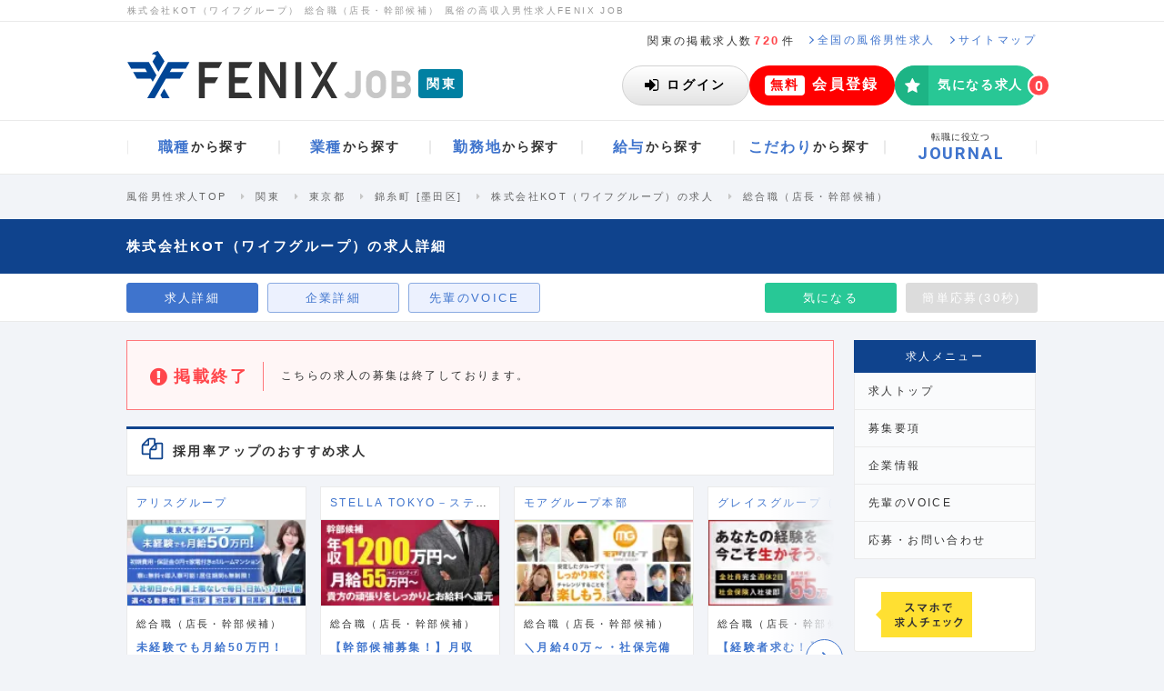

--- FILE ---
content_type: text/html; charset=UTF-8
request_url: https://fenixjob.jp/kanto/1/1876/executive
body_size: 36304
content:
<!DOCTYPE html>
<html lang="ja">
<head>
  <meta charset="utf-8">
  <meta http-equiv="x-ua-compatible" content="ie=edge">
  <title>
            総合職（店長・幹部候補） 株式会社KOT（ワイフグループ） 高収入の風俗男性求人ならFENIX JOB
      </title>
<meta name="description" content="株式会社KOT（ワイフグループ） 総合職（店長・幹部候補）の男性向け求人の詳細ページです。フェニックスジョブでは優良企業のみに厳選した、風俗関係の仕事内容の男子向け高収入求人を集約し、掲載しております！">
<meta name="keywords" content="関東,総合職（店長・幹部候補）,風俗,男性,求人,フェニックスジョブ,高収入,転職,アルバイト">
  <meta name="viewport" content="width=device-width">
  <meta name="csrf-token" content="JRSRXrgFHDmHItTlxHPlxrrCwoNCICu6Sagp9CKp">
  <meta name="referrer" content="origin">
  <link rel="icon" type="image/vnd.microsoft.icon" href="https://fenixjob.jp/assets/common/images/favicon.ico">
              <link rel="canonical" href="https://fenixjob.jp/kanto/1/1876/executive">
            <link rel="alternate" media="only screen and (max-width:640px)" href="https://sp.fenixjob.jp/kanto/1/1876/executive">
        <meta name="twitter:card" content="summary_large_image">
        <meta name="twitter:site" content="@fenix_job">
        <meta name="twitter:title" content="総合職（店長・幹部候補）の求人情報:株式会社KOT（ワイフグループ） | 風俗男性求人FENIXJOB">
        <meta name="twitter:description" content="創業２年で業界トップレベルに成長した組織で共に頂点目指して頑張りませんか？続々新店舗オープンのため幹部候補を大募集中！ポスト沢山空いてます！熱い気持ちを持った仲間を大募集してます！">
                  
                                <link rel="shortcut icon" href="https://fenixjob.jp/assets/common/images/favicon.ico">
  <link rel="stylesheet" href="https://fenixjob.jp/assets/common/css/font-awesome.min.css">

  <link rel="stylesheet" href="/dist/css/front/pc.css?id=99ece9e2ecc7df8ac4d770757d867e19">
  <link rel="stylesheet" href="/dist/css/global/pc.css?id=d42a8e3758cafa924255ced1397bd1d1">
  <script>
  </script>
<!-- Google Tag Manager -->
<script>(function(w,d,s,l,i){w[l]=w[l]||[];w[l].push({'gtm.start':
new Date().getTime(),event:'gtm.js'});var f=d.getElementsByTagName(s)[0],
j=d.createElement(s),dl=l!='dataLayer'?'&l='+l:'';j.async=true;j.src=
'https://www.googletagmanager.com/gtm.js?id='+i+dl;f.parentNode.insertBefore(j,f);
})(window,document,'script','dataLayer','GTM-TN5ZF3');
</script>
<!-- End Google Tag Manager -->
<script>
function gtag(){dataLayer.push(arguments);}
</script>  <script src="https://analytics.ahrefs.com/analytics.js" data-key="nuFegKcHAKUGKRm9Y0172g" async></script>
  <script>
!function(o,e,n){var r=[];if(window.reproio)console.info("Repro Web SDK was loaded more than once");else{window.reproio=function(){r.push(arguments)};var i=o.createElement(e),t=o.getElementsByTagName(e)[0];i.src="https://cdn.reproio.com/web/v2/repro-sdk.min.js",i.async=!0,i.crossOrigin="",i.onload=function(){window.reproio("setSnippetVersion","2.1"),r.forEach(function(o){window.reproio.apply(window.reproio,o)})},t.parentNode.insertBefore(i,t)}}(document,"script");

reproio("setup", '6a29fd87-6274-4bc5-9a1e-9a5614b65ccf');
reproio("track","PageView");

reproio("setStringUserProfile", '会員ステータス', '非会員');
reproio("setStringUserProfile", 'デバイス種別', 'Other');
reproio("setStringUserProfile", '性別', '未記入');
reproio("setStringUserProfile", '生年', '未記入');
reproio("setStringUserProfile", '希望の雇用形態', '未記入');
reproio("setStringUserProfile", '希望の職種', '未記入');
reproio("setStringUserProfile", '希望の給与', '未記入');
reproio("setStringUserProfile", '希望の勤務地', '未記入');
reproio("setStringUserProfile", '就業経験の有無', 'なし');
reproio("setStringUserProfile", '風俗・カンパイ業界の経験', 'なし');
reproio("setStringUserProfile", 'メルマガ登録の有無', 'なし');
reproio("setStringUserProfile", '連絡先（電話番号）', '未記入');
reproio("setStringUserProfile", 'ソフト・ツール・技術系言語の使用経験', '未記入');
reproio("setStringUserProfile", '保有資格', '未記入');
reproio("setStringUserProfile", '自己PR', '未記入');
reproio("setStringUserProfile", '本人希望記入欄', '未記入');
reproio("setStringUserProfile", 'FENIX JOB求人の応募経験', 'なし');
reproio("setStringUserProfile", '職務経験', '未記入');
reproio("setStringUserProfile", '職務内容', '未記入');

</script>


</head>
<body id="article-article">
    <!-- Google Tag Manager (noscript) -->
<noscript><iframe src="https://www.googletagmanager.com/ns.html?id=GTM-TN5ZF3"
height="0" width="0" style="display:none;visibility:hidden"></iframe></noscript>
<!-- End Google Tag Manager (noscript) -->
    <div class="l-master">

        
                    <div class="gl-HeaderContainer">
    <header class="gl-Header">
        <div class="gl-HeaderHeadLine">
                            <h1 class="gl-HeaderHeadLine_Text">株式会社KOT（ワイフグループ） 総合職（店長・幹部候補） 風俗の高収入男性求人FENIX JOB</h1>
                    </div>
        <div class="gl-HeaderSubLine">
            <p class="gl-HeaderSubLine_Publish">関東の掲載求人数<span class="_em">720</span>件</p>
            <a href="/" class="gl-HeaderSubLine_Link">
                <svg xmlns="http://www.w3.org/2000/svg" viewBox="0 0 4.875 8.36" class="gl-HeaderSubLine_LinkIcon">
                    <path d="M4.791,4.373l-3.9,3.9a.288.288,0,0,1-.194.084A.287.287,0,0,1,.5,8.276L.083,7.858A.274.274,0,0,1,0,7.665a.289.289,0,0,1,.083-.193L3.376,4.18.083.888A.289.289,0,0,1,0,.7.291.291,0,0,1,.083.5L.5.084A.292.292,0,0,1,.694,0,.293.293,0,0,1,.888.084l3.9,3.9a.264.264,0,0,1,0,.386Z" style="fill:#3f74cd"/>
                </svg>
                <span class="gl-HeaderSubLine_LinkText">全国の風俗男性求人</span>
            </a>
            <a href="/content/sitemap" class="gl-HeaderSubLine_Link">
                <svg xmlns="http://www.w3.org/2000/svg" viewBox="0 0 4.875 8.36" class="gl-HeaderSubLine_LinkIcon">
                    <path d="M4.791,4.373l-3.9,3.9a.288.288,0,0,1-.194.084A.287.287,0,0,1,.5,8.276L.083,7.858A.274.274,0,0,1,0,7.665a.289.289,0,0,1,.083-.193L3.376,4.18.083.888A.289.289,0,0,1,0,.7.291.291,0,0,1,.083.5L.5.084A.292.292,0,0,1,.694,0,.293.293,0,0,1,.888.084l3.9,3.9a.264.264,0,0,1,0,.386Z" style="fill:#3f74cd"/>
                </svg>
                <span class="gl-HeaderSubLine_LinkText">サイトマップ</span>
            </a>
            
                    </div>
        <div class="gl-HeaderMain">
            <div class="gl-HeaderMain_Logo">
                <a href="/" class="gl-HeaderMain_LogoMain">
                    <img src="/assets/common/images/logo.svg" alt="風俗男性求人はFENIX JOB" class="gl-HeaderMain_LogoMainImg">
                </a>
                <a href="/kanto" class="gl-HeaderMain_Area">
                    <span class="gl-HeaderMain_AreaText">関東</span>
                </a>
            </div>
            
                            <div class="gl-HeaderMain_NotLogin">
                    <a href="https://fenixjob.jp/user/login_form" class="gl-HeaderMain_LoginButton">
                        <svg width="16" height="13" viewBox="0 0 16 13" fill="none" xmlns="http://www.w3.org/2000/svg">
                            <g clip-path="url(#login0)">
                            <path d="M11.7 6.9L6.2 12.4C6.1 12.5 5.9 12.6 5.7 12.6C5.3 12.6 5.1 12.3 5.1 12V9H0.6C0.3 9 0 8.7 0 8.4V4.5C0 4.1 0.3 3.9 0.6 3.9H5.1V1C5.1 0.6 5.4 0.4 5.7 0.4C5.9 0.4 6 0.5 6.2 0.6L11.7 6C11.8 6.1 11.9 6.3 11.9 6.5C11.9 6.7 11.8 6.8 11.7 6.9ZM15.4 10C15.4 11.6 14.1 12.9 12.5 12.9H9.3C9.1 12.9 9 12.7 9 12.6C9 12.3 8.9 11.6 9.3 11.6H12.5C13.4 11.6 14.1 10.9 14.1 10V2.9C14.1 2 13.4 1.3 12.5 1.3H9.6C9.4 1.3 9 1.3 9 1C9 0.7 8.9 0 9.3 0H12.5C14.1 0 15.4 1.3 15.4 2.9V10Z" fill="black"/>
                            </g>
                            <defs>
                            <clipPath id="login0">
                            <rect width="15.4" height="12.9" fill="white"/>
                            </clipPath>
                            </defs>
                        </svg>
                        <span class="gl-HeaderMain_LoginButtonText">ログイン</span>
                    </a>
                    <a href="https://fenixjob.jp/user/register/profile_registering_form" class="gl-HeaderMain_RegisterButton">
                        <span class="gl-HeaderMain_RegisterButtonLabel">無料</span>
                        <span class="gl-HeaderMain_RegisterButtonText">会員登録</span>
                    </a>
                    <a href="https://fenixjob.jp/user/favorites" rel="nofollow" class="gl-HeaderMain_FavoriteButton">
                        <span class="gl-HeaderMain_FavoriteButtonIcon"><i class="fa fa-star" aria-hidden="true"></i></span>
                        <span class="gl-HeaderMain_FavoriteButtonText">気になる求人</span>
                        <span class="gl-HeaderMain_FavoriteButtonCount">
                            <span class="gl-HeaderMain_FavoriteButtonNum js-favorite-count" data-empty-hide="false">0</span>
                        </span>
                    </a>
                </div>
                    </div>
    </header>
    <div class="gl-HeaderNavContainer">
        <nav class="gl-HeaderNav">
            <ul class="gl-HeaderNav_List">
                <li class="gl-HeaderNav_Item" data-open-dropdown>
                    <a href="/kanto/list-job" class="gl-HeaderNav_ItemLink">
                        <span class="gl-HeaderNav_TextMain">職種</span><span class="gl-HeaderNav_TextSub">から探す</span>
                    </a>
                    <div class="gl-HeaderDropDown" aria-hidden="true">
                        <div class="gl-HeaderDropDown_Inner">
                            <ul class="gl-HeaderDropDown_List">
                                                                    <li class="gl-HeaderDropDown_Item-column-1-4">
                                        <a href="/kanto/executive/search-list" class="gl-HeaderDropDownLink -hasIcon">
                                                                                                                                        <svg class="s-icon" id="icons-jobs-executive" viewBox="0 0 30 30">
    <path d="M19.553 23h-9.105c-1.655 0-2.781-1.011-2.781-2.697 0-2.354.553-5.969 3.604-5.969.324 0 1.688 1.448 3.73 1.448 2.04 0 3.405-1.448 3.729-1.448 3.052 0 3.604 3.614 3.604 5.969 0 1.686-1.125 2.697-2.781 2.697zm-4.552-8a4 4 0 0 1 0-8c2.208 0 4 1.792 4 4s-1.792 4-4 4z" />
</svg>                                                                                        <span class="gl-HeaderDropDownLink_Name">総合職（店長・幹部候補）</span>
                                        </a>
                                    </li>
                                                                    <li class="gl-HeaderDropDown_Item-column-1-4">
                                        <a href="/kanto/staff/search-list" class="gl-HeaderDropDownLink -hasIcon">
                                                                                                                                        <svg class="s-icon" id="icons-jobs-staff" viewBox="0 0 30 30"><path d="M9.3 16.2H8.1c-.9 0-1.8-.4-1.8-1.4 0-.7 0-3.2 1.1-3.2.2 0 1.1.8 2.3.8.4 0 .8-.1 1.2-.2v.6c0 .8.3 1.6.7 2.3-.8-.1-1.7.3-2.3 1.1zm.5-4.7c-1.3 0-2.3-1-2.3-2.3s1-2.3 2.3-2.3 2.3 1 2.3 2.3-1 2.3-2.3 2.3zm9.1 11.6H11c-1.4 0-2.4-.9-2.4-2.3 0-2 .5-5.2 3.1-5.2.3 0 1.4 1.3 3.2 1.3 1.8 0 2.9-1.3 3.2-1.3 2.6 0 3.1 3.1 3.1 5.2.1 1.4-.8 2.3-2.3 2.3zM15 16.2c-1.9 0-3.5-1.6-3.5-3.5s1.6-3.5 3.5-3.5 3.5 1.6 3.5 3.5-1.6 3.5-3.5 3.5zm5.2-4.7c-1.3 0-2.3-1-2.3-2.3s1-2.3 2.3-2.3 2.3 1 2.3 2.3-1 2.3-2.3 2.3zm1.7 4.7h-1.2c-.6-.7-1.5-1.1-2.4-1.2.5-.7.7-1.5.7-2.3v-.6c.4.1.8.2 1.2.2 1.2 0 2.2-.8 2.3-.8 1.1 0 1.1 2.5 1.1 3.2.1 1-.8 1.5-1.7 1.5z" /></svg>                                                                                        <span class="gl-HeaderDropDownLink_Name">一般職（内勤・スタッフ）</span>
                                        </a>
                                    </li>
                                                                    <li class="gl-HeaderDropDown_Item-column-1-4">
                                        <a href="/kanto/driver/search-list" class="gl-HeaderDropDownLink -hasIcon">
                                                                                                                                        <svg class="s-icon" id="icons-jobs-driver" viewBox="0 0 30 30"><path d="M24.2 19c0 .2-.1.3-.3.3H23v1.2c0 1-.8 1.7-1.7 1.7-1 0-1.7-.8-1.7-1.7v-1.2h-9.2v1.2c0 1-.8 1.7-1.7 1.7-1 0-1.7-.8-1.7-1.7v-1.2h-.9c-.2 0-.3-.1-.3-.3v-3.5c0-1.1.9-2 2-2H8l1-3.7c.3-1.1 1.4-2 2.6-2h6.9c1.2 0 2.3.9 2.6 2l.9 3.8h.3c1.1 0 2 .9 2 2V19zM8.7 15c-.8 0-1.4.6-1.4 1.4 0 .8.6 1.4 1.4 1.4.8 0 1.4-.6 1.4-1.4 0-.8-.7-1.4-1.4-1.4zm10.9-1.4l-.8-3.2c0-.1-.2-.2-.3-.2h-6.9c-.1 0-.3.1-.3.2l-.8 3.2h9.1zm1.7 1.4c-.8 0-1.4.6-1.4 1.4 0 .8.6 1.4 1.4 1.4.8 0 1.4-.6 1.4-1.4.1-.8-.6-1.4-1.4-1.4z" /></svg>                                                                                        <span class="gl-HeaderDropDownLink_Name">送迎ドライバー</span>
                                        </a>
                                    </li>
                                                                    <li class="gl-HeaderDropDown_Item-column-1-4">
                                        <a href="/kanto/web_designer/search-list" class="gl-HeaderDropDownLink -hasIcon">
                                                                                                                                        <svg class="s-icon" id="icons-jobs-web_designer" viewBox="0 0 30 30"><path d="M23.4 18.7c0 .8-.6 1.4-1.4 1.4h-4.8c0 .7.6 1.4.6 1.7s-.3.6-.6.6h-4.5c-.3 0-.6-.3-.6-.6s.6-.9.6-1.7H8c-.8 0-1.4-.6-1.4-1.4V9.1c0-.8.6-1.4 1.4-1.4h14c.8 0 1.4.6 1.4 1.4v9.6zm-1.1-9.6c0-.1-.1-.3-.3-.3H8c-.1 0-.3.1-.3.3v7.3c0 .1.1.3.3.3h14c.1 0 .3-.1.3-.3V9.1z" /></svg>
                                                                                        <span class="gl-HeaderDropDownLink_Name">Webデザイナー</span>
                                        </a>
                                    </li>
                                                                    <li class="gl-HeaderDropDown_Item-column-1-4">
                                        <a href="/kanto/plan_marketing/search-list" class="gl-HeaderDropDownLink -hasIcon">
                                                                                                                                        <svg class="s-icon" id="icons-jobs-plan_marketing" viewBox="0 0 30 30"><path d="M19.5 21c-1.4 1.4-3.3 2.3-5.5 2.3-4.2 0-7.7-3.4-7.7-7.7S9.8 8 14 8v7.6l5.5 5.4zm-4.2-6.6V6.7c4.2 0 7.7 3.4 7.7 7.7h-7.7zm8.3 1.2c0 2.1-.9 4.1-2.3 5.5l-5.5-5.5h7.8z" /></svg>                                                                                        <span class="gl-HeaderDropDownLink_Name">企画・マーケティング</span>
                                        </a>
                                    </li>
                                                                    <li class="gl-HeaderDropDown_Item-column-1-4">
                                        <a href="/kanto/financial_manager/search-list" class="gl-HeaderDropDownLink -hasIcon">
                                                                                                                                        <svg class="s-icon" id="icons-jobs-financial_manager" viewBox="0 0 30 30"><path d="M20.1 6H9.9C8.9 6 8 6.8 8 7.9v14.3c0 1 .8 1.9 1.9 1.9h10.2c1 0 1.9-.8 1.9-1.9V7.9c0-1.1-.9-1.9-1.9-1.9zm-8.4 15h-1.3v-1.3h1.3V21zm0-2.6h-1.3v-1.3h1.3v1.3zm0-2.7h-1.3v-1.3h1.3v1.3zm2.6 5.3H13v-1.3h1.3V21zm0-2.6H13v-1.3h1.3v1.3zm0-2.7H13v-1.3h1.3v1.3zM17 21h-1.3v-1.3H17V21zm0-2.6h-1.3v-1.3H17v1.3zm0-2.7h-1.3v-1.3H17v1.3zm2.7 5.3h-1.3v-4h1.3v4zm0-5.3h-1.3v-1.3h1.3v1.3zm0-3.1h-9.3V9h9.3v3.6z" /></svg>                                                                                        <span class="gl-HeaderDropDownLink_Name">財務・経理</span>
                                        </a>
                                    </li>
                                                                    <li class="gl-HeaderDropDown_Item-column-1-4">
                                        <a href="/kanto/treasurer/search-list" class="gl-HeaderDropDownLink -hasIcon">
                                                                                                                                        <svg class="s-icon" id="icons-jobs-treasurer" viewBox="0 0 30 30">
    <path d="M23.5 22.59a.91.91 0 0 1-.91.91h-9.108a.91.91 0 0 1-.91-.91v-1.519H7.41a.91.91 0 0 1-.91-.91V7.411a.91.91 0 0 1 .91-.911h10.322a.91.91 0 0 1 .91.911v3.111c.123.076.237.162.342.266l3.871 3.871c.36.359.645 1.053.645 1.555v6.376zM16.214 8.019a.313.313 0 0 0-.304-.305H9.232a.313.313 0 0 0-.304.305v.607c0 .16.143.303.304.303h6.678a.313.313 0 0 0 .304-.303v-.607zm6.072 14.267v-6.072h-3.947a.91.91 0 0 1-.91-.91v-3.946h-3.643v10.929h8.5zM21.479 15l-2.837-2.836V15h2.837z" />
</svg>                                                                                        <span class="gl-HeaderDropDownLink_Name">総務・人事</span>
                                        </a>
                                    </li>
                                                                    <li class="gl-HeaderDropDown_Item-column-1-4">
                                        <a href="/kanto/web_programmer/search-list" class="gl-HeaderDropDownLink -hasIcon">
                                                                                                                                        <svg class="s-icon" id="icons-jobs-web_programmer" viewBox="0 0 30 30"><path d="M4.7 12.4v12h20.5v-12H4.7zM18.4 15h1.7v1.7h-1.7V15zm-2.5 0h1.7v1.7h-1.7V15zm2.5 2.6v1.7h-1.7v-1.7h1.7zM13.3 15H15v1.7h-1.7V15zm2.6 2.6v1.7h-1.7v-1.7h1.7zM10.7 15h1.7v1.7h-1.7V15zm2.6 2.6v1.7h-1.7v-1.7h1.7zm-6-2.6h2.6v1.7H7.3V15zm0 2.6h3.4v1.7H7.3v-1.7zm12 4.2h-8.6v-1.7h8.6v1.7zm3.4-2.5h-3.4v-1.7h3.4v1.7zm0-2.6H21V15h1.7v1.7zm-8-7.5c-.9 0-2-.1-2.6-.9-.3-.4-.5-1-.5-1.6 0-.4.1-.7.2-1.1l1 .3c-.2.5-.2 1.3.1 1.8.4.5 1.2.4 2 .5 1.8.1 2.6 1.2 2.6 2.3 0 .4-.1.8-.3 1.1h-1.3c.9-.7.9-2.3-1.2-2.4z" /></svg>                                                                                        <span class="gl-HeaderDropDownLink_Name">Webプログラマー</span>
                                        </a>
                                    </li>
                                                                    <li class="gl-HeaderDropDown_Item-column-1-4">
                                        <a href="/kanto/engineer/search-list" class="gl-HeaderDropDownLink -hasIcon">
                                                                                                                                        <svg class="s-icon" id="icons-jobs-engineer" viewBox="0 0 30 30">
    <path d="M15.516 21.814c0 .922-.764 1.686-1.687 1.686H7.085a1.698 1.698 0 0 1-1.686-1.686V8.326c0-.923.764-1.687 1.686-1.687h6.744c.923 0 1.687.764 1.687 1.687v13.488zm-1.265-11.38a.433.433 0 0 0-.422-.422H7.085a.433.433 0 0 0-.421.422v9.273c0 .224.197.421.421.421h6.744a.433.433 0 0 0 .422-.421v-9.273zm-2.74-2.108H9.403a.208.208 0 0 0-.211.21c0 .119.093.211.211.211h2.107c.119 0 .211-.093.211-.211s-.091-.21-.21-.21zm-1.054 12.435c-.579 0-1.054.474-1.054 1.054 0 .579.475 1.053 1.054 1.053.58 0 1.054-.474 1.054-1.053 0-.581-.474-1.055-1.054-1.054z" />
    <path d="M14.451 18.886a.99.99 0 0 1-1.395 0l-.817-.833a.963.963 0 0 1-.293-.693c0-.263.107-.518.293-.703l5.252-5.252a3.979 3.979 0 0 0 2.221 2.222l-5.261 5.259zm-.2-2.514c-.27 0-.493.224-.493.493s.224.494.493.494.493-.225.493-.494-.223-.493-.493-.493zm10.172-5.283c-.485 1.372-1.804 2.321-3.262 2.321-1.904 0-3.455-1.551-3.455-3.455S19.257 6.5 21.161 6.5c.563 0 1.296.169 1.766.486.077.053.124.123.124.215 0 .085-.054.17-.124.217l-2.259 1.304v1.728l1.488.825c.254-.147 2.043-1.273 2.198-1.273.153 0 .246.116.246.271.001.253-.092.569-.177.816z" />
</svg>                                                                                        <span class="gl-HeaderDropDownLink_Name">ITエンジニア</span>
                                        </a>
                                    </li>
                                                                    <li class="gl-HeaderDropDown_Item-column-1-4">
                                        <a href="/kanto/retoucher/search-list" class="gl-HeaderDropDownLink -hasIcon">
                                                                                                                                        <svg class="s-icon" id="icons-jobs-treasurer" viewBox="0 0 30 30">
    <path d="M23.1 15.6c-1.7 2.8-4.8 4.7-8.1 4.7s-6.4-1.9-8.1-4.7c-.1-.2-.2-.4-.2-.6s.1-.4.2-.6c1.7-2.8 4.8-4.7 8.1-4.7s6.4 1.9 8.1 4.7c.1.2.2.4.2.6s0 .4-.2.6zm-4.5-3.9c.4.6.6 1.4.6 2.1 0 2.3-1.9 4.2-4.2 4.2s-4.2-1.9-4.2-4.2c0-.7.2-1.5.6-2.1-1.4.8-2.7 1.9-3.5 3.3 1.6 2.5 4.2 4.2 7.1 4.2s5.5-1.7 7.1-4.2c-.8-1.4-2.1-2.5-3.5-3.3zM15 11c-1.6 0-2.8 1.3-2.8 2.8 0 .2.2.4.4.4s.4-.2.4-.4c0-1.1.9-1.9 1.9-1.9.2 0 .4-.2.4-.4.1-.3-.1-.5-.3-.5z" />
</svg>                                                                                        <span class="gl-HeaderDropDownLink_Name">フォトレタッチャー</span>
                                        </a>
                                    </li>
                                                                    <li class="gl-HeaderDropDown_Item-column-1-4">
                                        <a href="/kanto/photographer/search-list" class="gl-HeaderDropDownLink -hasIcon">
                                                                                                                                        <svg class="s-icon" id="icons-jobs-photographer" viewBox="0 0 30 30">
    <path d="M23.1 12.3v7.6c0 1.2-1 2.2-2.2 2.2H9c-1.2 0-2.2-1-2.2-2.2v-7.6c0-1.2 1-2.2 2.2-2.2h1.9l.5-1.1c.2-.6.9-1 1.5-1h4.3c.6 0 1.3.5 1.5 1l.4 1.1H21c1.1 0 2.1 1 2.1 2.2zm-4.3 3.8c0-2.1-1.7-3.8-3.8-3.8s-3.8 1.7-3.8 3.8 1.7 3.8 3.8 3.8 3.8-1.7 3.8-3.8zm-1.4 0c0 1.3-1.1 2.4-2.4 2.4s-2.4-1.1-2.4-2.4c0-1.3 1.1-2.4 2.4-2.4s2.4 1 2.4 2.4z" />
</svg>                                                                                        <span class="gl-HeaderDropDownLink_Name">カメラマン</span>
                                        </a>
                                    </li>
                                                                    <li class="gl-HeaderDropDown_Item-column-1-4">
                                        <a href="/kanto/filmmaker/search-list" class="gl-HeaderDropDownLink -hasIcon">
                                                                                                                                        <svg class="s-icon" id="icons-jobs-filmmaker" viewBox="0 0 30 30">
    <path d="M24.8 20.951a.709.709 0 0 1-.426.645.815.815 0 0 1-.273.055.647.647 0 0 1-.492-.208L19.2 17.034v1.816A3.15 3.15 0 0 1 16.05 22h-7.7a3.15 3.15 0 0 1-3.15-3.149v-7.7A3.152 3.152 0 0 1 8.35 8h7.7a3.152 3.152 0 0 1 3.15 3.15v1.805l4.408-4.396a.648.648 0 0 1 .492-.208c.087 0 .186.022.273.054.252.11.426.361.426.646v11.9z" />
</svg>                                                                                        <span class="gl-HeaderDropDownLink_Name">映像制作</span>
                                        </a>
                                    </li>
                                                                    <li class="gl-HeaderDropDown_Item-column-1-4">
                                        <a href="/kanto/editor_writer/search-list" class="gl-HeaderDropDownLink -hasIcon">
                                                                                                                                        <svg class="s-icon" id="icons-jobs-editor_writer" viewBox="0 0 30 30">
    <path d="M20.18 14.214L11.394 23H7v-4.393l8.787-8.787 4.393 4.394zm-8.385 6.474l-2.482-2.482-.961.961v1.131h1.352v1.352h1.131l.96-.962zm4.329-9.072a.255.255 0 0 0-.18.073l-5.723 5.725a.246.246 0 0 0-.075.179c0 .138.096.233.233.233a.25.25 0 0 0 .18-.074l5.724-5.725a.247.247 0 0 0 .074-.18c0-.137-.095-.231-.233-.231zm6.485.169l-1.753 1.752-4.394-4.393 1.752-1.742c.245-.254.594-.402.952-.402.359 0 .707.148.962.402l2.481 2.47c.244.255.391.603.391.962s-.147.708-.391.951z" />
</svg>                                                                                        <span class="gl-HeaderDropDownLink_Name">編集・ライター</span>
                                        </a>
                                    </li>
                                                                    <li class="gl-HeaderDropDown_Item-column-1-4">
                                        <a href="/kanto/sales_staff/search-list" class="gl-HeaderDropDownLink -hasIcon">
                                                                                                                                        <svg class="s-icon" id="icons-jobs-sales_staff" viewBox="0 0 30 30">
    <path d="M15.2 17.5c-4.8 0-7.3-.9-8.6-1.8V22h16.9v-6.3c-2.3 1.6-6.7 1.8-8.3 1.8zm1.2 1.7c0 .8-.6 1.4-1.4 1.4s-1.4-.6-1.4-1.4v-.7h2.8v.7zm-9.8-6v-1.8h16.9v1.8c-.1 3.8-16.9 3.7-16.9 0zM12.9 8c-.8 0-1.4.6-1.4 1.4v1.4h1.4V9.7c0-.2.2-.4.4-.4h3.5c.2 0 .4.2.4.4v1.1h1.4V9.4c0-.8-.6-1.4-1.4-1.4h-4.3z" />
</svg>                                                                                        <span class="gl-HeaderDropDownLink_Name">営業</span>
                                        </a>
                                    </li>
                                                                    <li class="gl-HeaderDropDown_Item-column-1-4">
                                        <a href="/kanto/consultant/search-list" class="gl-HeaderDropDownLink -hasIcon">
                                                                                                                                        <svg class="s-icon" id="icons-jobs-consultant" viewBox="0 0 30 30">
    <path d="M23.2 12.1l-2.7 9c-.2.8-1.1 1.5-2 1.5H9.3c-1 0-2.1-.8-2.5-1.8-.2-.4-.2-.9 0-1.3 0-.2.1-.4.1-.6 0-.2-.1-.3-.1-.4 0-.2.2-.4.4-.7.4-.5.7-1.3.8-1.8 0-.2-.1-.4 0-.6 0-.2.2-.3.3-.5.3-.4.7-1.3.7-1.8 0-.2-.1-.4 0-.6.1-.2.3-.3.4-.5.2-.3.6-1.3.7-1.8 0-.2-.1-.3 0-.5 0-.2.3-.4.4-.6.4-.6.5-2 1.8-1.6.2 0 .3-.1.5-.1h7.5c.5 0 .9.2 1.1.6.3.4.3.8.2 1.3l-2.7 9c-.5 1.5-.7 1.9-2 1.9H8.3c-.1 0-.3 0-.4.1-.1.1-.1.2 0 .4.2.6.9.7 1.4.7h9.1c.4 0 .8-.2.9-.6l3-9.8c.1-.2.1-.4 0-.6.2.1.4.2.6.4.3.4.4.9.3 1.3zm-11.3 1.6h6c.2 0 .4-.1.4-.3l.2-.6c.1-.2 0-.3-.2-.3h-6c-.2 0-.4.1-.4.3l-.2.6c-.1.2 0 .3.2.3zm.8-2.5h6c.2 0 .4-.1.4-.3l.2-.6c.1-.2 0-.3-.2-.3h-6c-.2 0-.4.1-.4.3l-.2.6c-.1.2 0 .3.2.3z" />
</svg>                                                                                        <span class="gl-HeaderDropDownLink_Name">経営コンサルタント</span>
                                        </a>
                                    </li>
                                                                    <li class="gl-HeaderDropDown_Item-column-1-4">
                                        <a href="/kanto/other_occupations/search-list" class="gl-HeaderDropDownLink -hasIcon">
                                                                                                                                        <svg class="s-icon" id="icons-jobs-other_occupations" viewBox="0 0 30 30">
    <path d="M15 5.641a9.359 9.359 0 1 0 0 18.718 9.359 9.359 0 1 0 0-18.718zm-2.015 10.361h-3.34c0 .439.119.771.359.992.239.221.545.33.917.33.445 0 .837-.172 1.179-.516l.78.666a2.294 2.294 0 0 1-.897.664 2.773 2.773 0 0 1-1.041.199c-.551 0-1.086-.178-1.602-.535-.518-.355-.775-1.086-.775-2.189 0-1.043.238-1.766.715-2.164.479-.4.977-.6 1.496-.6.591 0 1.105.205 1.547.611.44.41.662.959.662 1.65v.892zm3.276-2.266h-.785v4.545h-1.08v-4.545h-.537v-.824h.537v-.844l1.08-1.152v1.996h.785v.824zm3.287 3.526c.428 0 .791-.188 1.092-.563l.795.713c-.234.27-.513.49-.835.664a2.262 2.262 0 0 1-1.093.262c-.621 0-1.182-.211-1.682-.633-.502-.422-.753-1.125-.753-2.107 0-.98.251-1.684.753-2.111.5-.424 1.061-.637 1.682-.637.406 0 .771.088 1.093.262.322.178.601.4.835.668l-.795.707c-.304-.371-.668-.557-1.092-.557-.93 0-1.395.555-1.395 1.668 0 1.111.465 1.664 1.395 1.664z" />
    <path d="M10.776 13.867c-.319 0-.586.107-.797.32-.213.213-.324.521-.334.924h2.264c-.018-.402-.131-.711-.341-.924s-.473-.32-.792-.32z" />
</svg>                                                                                        <span class="gl-HeaderDropDownLink_Name">その他職種</span>
                                        </a>
                                    </li>
                                                            </ul>
                        </div>
                    </div>
                </li>
                <li class="gl-HeaderNav_Item" data-open-dropdown>
                    <a href="/kanto/list-industry" class="gl-HeaderNav_ItemLink">
                        <span class="gl-HeaderNav_TextMain">業種</span><span class="gl-HeaderNav_TextSub">から探す</span>
                    </a>
                    <div class="gl-HeaderDropDown" aria-hidden="true">
                        <div class="gl-HeaderDropDown_Inner">
                            <ul class="gl-HeaderDropDown_List">
                                                                    <li class="gl-HeaderDropDown_Item-column-1-4">
                                        <a href="/kanto/deriheru/search-list" class="gl-HeaderDropDownLink">
                                            <span class="gl-HeaderDropDownLink_Name">デリバリーヘルス（デリヘル）</span>
                                        </a>
                                    </li>
                                                                    <li class="gl-HeaderDropDown_Item-column-1-4">
                                        <a href="/kanto/hoteheru/search-list" class="gl-HeaderDropDownLink">
                                            <span class="gl-HeaderDropDownLink_Name">ホテルヘルス（ホテヘル）</span>
                                        </a>
                                    </li>
                                                                    <li class="gl-HeaderDropDown_Item-column-1-4">
                                        <a href="/kanto/hakoheru/search-list" class="gl-HeaderDropDownLink">
                                            <span class="gl-HeaderDropDownLink_Name">ファッションヘルス（店舗型ヘルス）</span>
                                        </a>
                                    </li>
                                                                    <li class="gl-HeaderDropDown_Item-column-1-4">
                                        <a href="/kanto/soapland/search-list" class="gl-HeaderDropDownLink">
                                            <span class="gl-HeaderDropDownLink_Name">ソープランド</span>
                                        </a>
                                    </li>
                                                                    <li class="gl-HeaderDropDown_Item-column-1-4">
                                        <a href="/kanto/pinsaro/search-list" class="gl-HeaderDropDownLink">
                                            <span class="gl-HeaderDropDownLink_Name">ピンサロ</span>
                                        </a>
                                    </li>
                                                                    <li class="gl-HeaderDropDown_Item-column-1-4">
                                        <a href="/kanto/onakura_tekoki/search-list" class="gl-HeaderDropDownLink">
                                            <span class="gl-HeaderDropDownLink_Name">オナクラ・手コキ</span>
                                        </a>
                                    </li>
                                                                    <li class="gl-HeaderDropDown_Item-column-1-4">
                                        <a href="/kanto/fuzoku_esute/search-list" class="gl-HeaderDropDownLink">
                                            <span class="gl-HeaderDropDownLink_Name">風俗エステ</span>
                                        </a>
                                    </li>
                                                                    <li class="gl-HeaderDropDown_Item-column-1-4">
                                        <a href="/kanto/mens_esute/search-list" class="gl-HeaderDropDownLink">
                                            <span class="gl-HeaderDropDownLink_Name">一般エステ（メンズエステ）</span>
                                        </a>
                                    </li>
                                                                    <li class="gl-HeaderDropDown_Item-column-1-4">
                                        <a href="/kanto/cyabakura/search-list" class="gl-HeaderDropDownLink">
                                            <span class="gl-HeaderDropDownLink_Name">キャバクラ</span>
                                        </a>
                                    </li>
                                                                    <li class="gl-HeaderDropDown_Item-column-1-4">
                                        <a href="/kanto/sexy-cyabakura/search-list" class="gl-HeaderDropDownLink">
                                            <span class="gl-HeaderDropDownLink_Name">セクキャバ・ツーショット</span>
                                        </a>
                                    </li>
                                                                    <li class="gl-HeaderDropDown_Item-column-1-4">
                                        <a href="/kanto/girls-bar/search-list" class="gl-HeaderDropDownLink">
                                            <span class="gl-HeaderDropDownLink_Name">ガールズバー</span>
                                        </a>
                                    </li>
                                                                    <li class="gl-HeaderDropDown_Item-column-1-4">
                                        <a href="/kanto/host-club/search-list" class="gl-HeaderDropDownLink">
                                            <span class="gl-HeaderDropDownLink_Name">ホストクラブ・ボーイズバー</span>
                                        </a>
                                    </li>
                                                                    <li class="gl-HeaderDropDown_Item-column-1-4">
                                        <a href="/kanto/office/search-list" class="gl-HeaderDropDownLink">
                                            <span class="gl-HeaderDropDownLink_Name">オフィス</span>
                                        </a>
                                    </li>
                                                                    <li class="gl-HeaderDropDown_Item-column-1-4">
                                        <a href="/kanto/fuzoku/search-list" class="gl-HeaderDropDownLink">
                                            <span class="gl-HeaderDropDownLink_Name">その他</span>
                                        </a>
                                    </li>
                                                            </ul>
                        </div>
                    </div>
                </li>
                <li class="gl-HeaderNav_Item" data-open-dropdown>
                    <a href="/kanto/list-area" class="gl-HeaderNav_ItemLink">
                        <span class="gl-HeaderNav_TextMain">勤務地</span><span class="gl-HeaderNav_TextSub">から探す</span>
                    </a>
                    <div class="gl-HeaderDropDown" aria-hidden="true">
                        <div class="gl-HeaderDropDown_Inner">
                                                            <div class="gl-HeaderDropDown_AreaContainer">
                                    <div class="gl-HeaderDropDown_PrefectureContainer">
                                                                                    <div class="gl-HeaderDropDown_Prefecture">
                                                <a href="/kanto/1/search-list" class="gl-HeaderDropDown_PrefectureLink" data-dropdown_prefecture aria-selected="false">
                                                    <svg viewBox="0 0 7 11" fill="none" xmlns="http://www.w3.org/2000/svg">
                                                        <path d="M5.90771 6.12411L1.45728 10.5745C1.24264 10.7891 0.89466 10.7891 0.680043 10.5745L0.160974 10.0554C-0.0532988 9.84117 -0.053711 9.4939 0.160058 9.27912L3.6871 5.73548L0.160058 2.19186C-0.053711 1.97708 -0.0532988 1.62981 0.160974 1.41554L0.680043 0.896468C0.894683 0.681829 1.24267 0.681829 1.45728 0.896468L5.90769 5.34687C6.12233 5.56149 6.12233 5.90947 5.90771 6.12411Z" fill="currentColor"/>
                                                    </svg>
                                                    <span class="_PrefectureTitle">東京都</span>
                                                </a>
                                            </div>
                                                                                    <div class="gl-HeaderDropDown_Prefecture">
                                                <a href="/kanto/2/search-list" class="gl-HeaderDropDown_PrefectureLink" data-dropdown_prefecture aria-selected="false">
                                                    <svg viewBox="0 0 7 11" fill="none" xmlns="http://www.w3.org/2000/svg">
                                                        <path d="M5.90771 6.12411L1.45728 10.5745C1.24264 10.7891 0.89466 10.7891 0.680043 10.5745L0.160974 10.0554C-0.0532988 9.84117 -0.053711 9.4939 0.160058 9.27912L3.6871 5.73548L0.160058 2.19186C-0.053711 1.97708 -0.0532988 1.62981 0.160974 1.41554L0.680043 0.896468C0.894683 0.681829 1.24267 0.681829 1.45728 0.896468L5.90769 5.34687C6.12233 5.56149 6.12233 5.90947 5.90771 6.12411Z" fill="currentColor"/>
                                                    </svg>
                                                    <span class="_PrefectureTitle">神奈川県</span>
                                                </a>
                                            </div>
                                                                                    <div class="gl-HeaderDropDown_Prefecture">
                                                <a href="/kanto/3/search-list" class="gl-HeaderDropDown_PrefectureLink" data-dropdown_prefecture aria-selected="false">
                                                    <svg viewBox="0 0 7 11" fill="none" xmlns="http://www.w3.org/2000/svg">
                                                        <path d="M5.90771 6.12411L1.45728 10.5745C1.24264 10.7891 0.89466 10.7891 0.680043 10.5745L0.160974 10.0554C-0.0532988 9.84117 -0.053711 9.4939 0.160058 9.27912L3.6871 5.73548L0.160058 2.19186C-0.053711 1.97708 -0.0532988 1.62981 0.160974 1.41554L0.680043 0.896468C0.894683 0.681829 1.24267 0.681829 1.45728 0.896468L5.90769 5.34687C6.12233 5.56149 6.12233 5.90947 5.90771 6.12411Z" fill="currentColor"/>
                                                    </svg>
                                                    <span class="_PrefectureTitle">埼玉県</span>
                                                </a>
                                            </div>
                                                                                    <div class="gl-HeaderDropDown_Prefecture">
                                                <a href="/kanto/4/search-list" class="gl-HeaderDropDown_PrefectureLink" data-dropdown_prefecture aria-selected="false">
                                                    <svg viewBox="0 0 7 11" fill="none" xmlns="http://www.w3.org/2000/svg">
                                                        <path d="M5.90771 6.12411L1.45728 10.5745C1.24264 10.7891 0.89466 10.7891 0.680043 10.5745L0.160974 10.0554C-0.0532988 9.84117 -0.053711 9.4939 0.160058 9.27912L3.6871 5.73548L0.160058 2.19186C-0.053711 1.97708 -0.0532988 1.62981 0.160974 1.41554L0.680043 0.896468C0.894683 0.681829 1.24267 0.681829 1.45728 0.896468L5.90769 5.34687C6.12233 5.56149 6.12233 5.90947 5.90771 6.12411Z" fill="currentColor"/>
                                                    </svg>
                                                    <span class="_PrefectureTitle">千葉県</span>
                                                </a>
                                            </div>
                                                                            </div>
                                    <div class="gl-HeaderDropDown_DetailArea">
                                                                                    <ul class="gl-HeaderDropDown_DetailAreaList" data-dropdown_detailarea aria-hidden="true">
                                                                                                    <li class="gl-HeaderDropDown_Item-column-1-5">
                                                        <a href="/kanto/1/search-list?area_detail_id=1" class="gl-HeaderDropDownLink">
                                                            <span class="gl-HeaderDropDownLink_Name">池袋 [豊島区]</span>
                                                        </a>
                                                    </li>
                                                                                                    <li class="gl-HeaderDropDown_Item-column-1-5">
                                                        <a href="/kanto/1/search-list?area_detail_id=2" class="gl-HeaderDropDownLink">
                                                            <span class="gl-HeaderDropDownLink_Name">新宿 [新宿区]</span>
                                                        </a>
                                                    </li>
                                                                                                    <li class="gl-HeaderDropDown_Item-column-1-5">
                                                        <a href="/kanto/1/search-list?area_detail_id=5" class="gl-HeaderDropDownLink">
                                                            <span class="gl-HeaderDropDownLink_Name">渋谷 [渋谷区]</span>
                                                        </a>
                                                    </li>
                                                                                                    <li class="gl-HeaderDropDown_Item-column-1-5">
                                                        <a href="/kanto/1/search-list?area_detail_id=11" class="gl-HeaderDropDownLink">
                                                            <span class="gl-HeaderDropDownLink_Name">五反田 [品川区]</span>
                                                        </a>
                                                    </li>
                                                                                                    <li class="gl-HeaderDropDown_Item-column-1-5">
                                                        <a href="/kanto/1/search-list?area_detail_id=7" class="gl-HeaderDropDownLink">
                                                            <span class="gl-HeaderDropDownLink_Name">上野 [台東区]</span>
                                                        </a>
                                                    </li>
                                                                                                    <li class="gl-HeaderDropDown_Item-column-1-5">
                                                        <a href="/kanto/1/search-list?area_detail_id=8" class="gl-HeaderDropDownLink">
                                                            <span class="gl-HeaderDropDownLink_Name">吉原 [台東区]</span>
                                                        </a>
                                                    </li>
                                                                                                    <li class="gl-HeaderDropDown_Item-column-1-5">
                                                        <a href="/kanto/1/search-list?area_detail_id=12" class="gl-HeaderDropDownLink">
                                                            <span class="gl-HeaderDropDownLink_Name">新橋・銀座 [港区]</span>
                                                        </a>
                                                    </li>
                                                                                                    <li class="gl-HeaderDropDown_Item-column-1-5">
                                                        <a href="/kanto/1/search-list?area_detail_id=3" class="gl-HeaderDropDownLink">
                                                            <span class="gl-HeaderDropDownLink_Name">歌舞伎町 [新宿区]</span>
                                                        </a>
                                                    </li>
                                                                                                    <li class="gl-HeaderDropDown_Item-column-1-5">
                                                        <a href="/kanto/1/search-list?area_detail_id=4" class="gl-HeaderDropDownLink">
                                                            <span class="gl-HeaderDropDownLink_Name">大久保・新大久保 [新宿区]</span>
                                                        </a>
                                                    </li>
                                                                                                    <li class="gl-HeaderDropDown_Item-column-1-5">
                                                        <a href="/kanto/1/search-list?area_detail_id=94" class="gl-HeaderDropDownLink">
                                                            <span class="gl-HeaderDropDownLink_Name">品川 [品川区]</span>
                                                        </a>
                                                    </li>
                                                                                                    <li class="gl-HeaderDropDown_Item-column-1-5">
                                                        <a href="/kanto/1/search-list?area_detail_id=93" class="gl-HeaderDropDownLink">
                                                            <span class="gl-HeaderDropDownLink_Name">神田 [千代田区]</span>
                                                        </a>
                                                    </li>
                                                                                                    <li class="gl-HeaderDropDown_Item-column-1-5">
                                                        <a href="/kanto/1/search-list?area_detail_id=95" class="gl-HeaderDropDownLink">
                                                            <span class="gl-HeaderDropDownLink_Name">赤坂 [港区]</span>
                                                        </a>
                                                    </li>
                                                                                                    <li class="gl-HeaderDropDown_Item-column-1-5">
                                                        <a href="/kanto/1/search-list?area_detail_id=9" class="gl-HeaderDropDownLink">
                                                            <span class="gl-HeaderDropDownLink_Name">秋葉原 [千代田区]</span>
                                                        </a>
                                                    </li>
                                                                                                    <li class="gl-HeaderDropDown_Item-column-1-5">
                                                        <a href="/kanto/1/search-list?area_detail_id=92" class="gl-HeaderDropDownLink">
                                                            <span class="gl-HeaderDropDownLink_Name">鶯谷 [台東区]</span>
                                                        </a>
                                                    </li>
                                                                                                    <li class="gl-HeaderDropDown_Item-column-1-5">
                                                        <a href="/kanto/1/search-list?area_detail_id=14" class="gl-HeaderDropDownLink">
                                                            <span class="gl-HeaderDropDownLink_Name">錦糸町 [墨田区]</span>
                                                        </a>
                                                    </li>
                                                                                                    <li class="gl-HeaderDropDown_Item-column-1-5">
                                                        <a href="/kanto/1/search-list?area_detail_id=10" class="gl-HeaderDropDownLink">
                                                            <span class="gl-HeaderDropDownLink_Name">日暮里・西日暮里 [荒川区]</span>
                                                        </a>
                                                    </li>
                                                                                                    <li class="gl-HeaderDropDown_Item-column-1-5">
                                                        <a href="/kanto/1/search-list?area_detail_id=15" class="gl-HeaderDropDownLink">
                                                            <span class="gl-HeaderDropDownLink_Name">小岩・新小岩 [江戸川区・葛飾区]</span>
                                                        </a>
                                                    </li>
                                                                                                    <li class="gl-HeaderDropDown_Item-column-1-5">
                                                        <a href="/kanto/1/search-list?area_detail_id=100" class="gl-HeaderDropDownLink">
                                                            <span class="gl-HeaderDropDownLink_Name">赤羽 [北区]</span>
                                                        </a>
                                                    </li>
                                                                                                    <li class="gl-HeaderDropDown_Item-column-1-5">
                                                        <a href="/kanto/1/search-list?area_detail_id=98" class="gl-HeaderDropDownLink">
                                                            <span class="gl-HeaderDropDownLink_Name">町田市</span>
                                                        </a>
                                                    </li>
                                                                                                    <li class="gl-HeaderDropDown_Item-column-1-5">
                                                        <a href="/kanto/1/search-list?area_detail_id=96" class="gl-HeaderDropDownLink">
                                                            <span class="gl-HeaderDropDownLink_Name">八王子市</span>
                                                        </a>
                                                    </li>
                                                                                                    <li class="gl-HeaderDropDown_Item-column-1-5">
                                                        <a href="/kanto/1/search-list?area_detail_id=97" class="gl-HeaderDropDownLink">
                                                            <span class="gl-HeaderDropDownLink_Name">立川市</span>
                                                        </a>
                                                    </li>
                                                                                                    <li class="gl-HeaderDropDown_Item-column-1-5">
                                                        <a href="/kanto/1/search-list?area_detail_id=99" class="gl-HeaderDropDownLink">
                                                            <span class="gl-HeaderDropDownLink_Name">大塚 [豊島区]</span>
                                                        </a>
                                                    </li>
                                                                                                    <li class="gl-HeaderDropDown_Item-column-1-5">
                                                        <a href="/kanto/1/search-list?area_detail_id=106" class="gl-HeaderDropDownLink">
                                                            <span class="gl-HeaderDropDownLink_Name">巣鴨 [豊島区]</span>
                                                        </a>
                                                    </li>
                                                                                                    <li class="gl-HeaderDropDown_Item-column-1-5">
                                                        <a href="/kanto/1/search-list?area_detail_id=107" class="gl-HeaderDropDownLink">
                                                            <span class="gl-HeaderDropDownLink_Name">浅草 [台東区]</span>
                                                        </a>
                                                    </li>
                                                                                                    <li class="gl-HeaderDropDown_Item-column-1-5">
                                                        <a href="/kanto/1/search-list?area_detail_id=105" class="gl-HeaderDropDownLink">
                                                            <span class="gl-HeaderDropDownLink_Name">目黒 [目黒区]</span>
                                                        </a>
                                                    </li>
                                                                                                    <li class="gl-HeaderDropDown_Item-column-1-5">
                                                        <a href="/kanto/1/search-list?area_detail_id=6" class="gl-HeaderDropDownLink">
                                                            <span class="gl-HeaderDropDownLink_Name">恵比寿・青山 [渋谷区・港区]</span>
                                                        </a>
                                                    </li>
                                                                                                    <li class="gl-HeaderDropDown_Item-column-1-5">
                                                        <a href="/kanto/1/search-list?area_detail_id=13" class="gl-HeaderDropDownLink">
                                                            <span class="gl-HeaderDropDownLink_Name">六本木 [港区]</span>
                                                        </a>
                                                    </li>
                                                                                                    <li class="gl-HeaderDropDown_Item-column-1-5">
                                                        <a href="/kanto/1/search-list?area_detail_id=108" class="gl-HeaderDropDownLink">
                                                            <span class="gl-HeaderDropDownLink_Name">高円寺 [杉並区]</span>
                                                        </a>
                                                    </li>
                                                                                                    <li class="gl-HeaderDropDown_Item-column-1-5">
                                                        <a href="/kanto/1/search-list?area_detail_id=102" class="gl-HeaderDropDownLink">
                                                            <span class="gl-HeaderDropDownLink_Name">高田馬場 [新宿区]</span>
                                                        </a>
                                                    </li>
                                                                                                    <li class="gl-HeaderDropDown_Item-column-1-5">
                                                        <a href="/kanto/1/search-list?area_detail_id=101" class="gl-HeaderDropDownLink">
                                                            <span class="gl-HeaderDropDownLink_Name">蒲田 [大田区]</span>
                                                        </a>
                                                    </li>
                                                                                                    <li class="gl-HeaderDropDown_Item-column-1-5">
                                                        <a href="/kanto/1/search-list?area_detail_id=103" class="gl-HeaderDropDownLink">
                                                            <span class="gl-HeaderDropDownLink_Name">吉祥寺 [武蔵野市]</span>
                                                        </a>
                                                    </li>
                                                                                                    <li class="gl-HeaderDropDown_Item-column-1-5">
                                                        <a href="/kanto/1/search-list?area_detail_id=104" class="gl-HeaderDropDownLink">
                                                            <span class="gl-HeaderDropDownLink_Name">荻窪・阿佐ヶ谷 [杉並区]</span>
                                                        </a>
                                                    </li>
                                                                                                    <li class="gl-HeaderDropDown_Item-column-1-5">
                                                        <a href="/kanto/1/search-list?area_detail_id=16" class="gl-HeaderDropDownLink">
                                                            <span class="gl-HeaderDropDownLink_Name">その他23区</span>
                                                        </a>
                                                    </li>
                                                                                                    <li class="gl-HeaderDropDown_Item-column-1-5">
                                                        <a href="/kanto/1/search-list?area_detail_id=17" class="gl-HeaderDropDownLink">
                                                            <span class="gl-HeaderDropDownLink_Name">東京都下</span>
                                                        </a>
                                                    </li>
                                                                                            </ul>
                                                                                    <ul class="gl-HeaderDropDown_DetailAreaList" data-dropdown_detailarea aria-hidden="true">
                                                                                                    <li class="gl-HeaderDropDown_Item-column-1-5">
                                                        <a href="/kanto/2/search-list?area_detail_id=18" class="gl-HeaderDropDownLink">
                                                            <span class="gl-HeaderDropDownLink_Name">横浜</span>
                                                        </a>
                                                    </li>
                                                                                                    <li class="gl-HeaderDropDown_Item-column-1-5">
                                                        <a href="/kanto/2/search-list?area_detail_id=19" class="gl-HeaderDropDownLink">
                                                            <span class="gl-HeaderDropDownLink_Name">関内</span>
                                                        </a>
                                                    </li>
                                                                                                    <li class="gl-HeaderDropDown_Item-column-1-5">
                                                        <a href="/kanto/2/search-list?area_detail_id=109" class="gl-HeaderDropDownLink">
                                                            <span class="gl-HeaderDropDownLink_Name">曙町</span>
                                                        </a>
                                                    </li>
                                                                                                    <li class="gl-HeaderDropDown_Item-column-1-5">
                                                        <a href="/kanto/2/search-list?area_detail_id=20" class="gl-HeaderDropDownLink">
                                                            <span class="gl-HeaderDropDownLink_Name">新横浜</span>
                                                        </a>
                                                    </li>
                                                                                                    <li class="gl-HeaderDropDown_Item-column-1-5">
                                                        <a href="/kanto/2/search-list?area_detail_id=21" class="gl-HeaderDropDownLink">
                                                            <span class="gl-HeaderDropDownLink_Name">川崎</span>
                                                        </a>
                                                    </li>
                                                                                                    <li class="gl-HeaderDropDown_Item-column-1-5">
                                                        <a href="/kanto/2/search-list?area_detail_id=22" class="gl-HeaderDropDownLink">
                                                            <span class="gl-HeaderDropDownLink_Name">横須賀</span>
                                                        </a>
                                                    </li>
                                                                                                    <li class="gl-HeaderDropDown_Item-column-1-5">
                                                        <a href="/kanto/2/search-list?area_detail_id=110" class="gl-HeaderDropDownLink">
                                                            <span class="gl-HeaderDropDownLink_Name">堀之内</span>
                                                        </a>
                                                    </li>
                                                                                                    <li class="gl-HeaderDropDown_Item-column-1-5">
                                                        <a href="/kanto/2/search-list?area_detail_id=111" class="gl-HeaderDropDownLink">
                                                            <span class="gl-HeaderDropDownLink_Name">南町</span>
                                                        </a>
                                                    </li>
                                                                                                    <li class="gl-HeaderDropDown_Item-column-1-5">
                                                        <a href="/kanto/2/search-list?area_detail_id=23" class="gl-HeaderDropDownLink">
                                                            <span class="gl-HeaderDropDownLink_Name">厚木</span>
                                                        </a>
                                                    </li>
                                                                                                    <li class="gl-HeaderDropDown_Item-column-1-5">
                                                        <a href="/kanto/2/search-list?area_detail_id=112" class="gl-HeaderDropDownLink">
                                                            <span class="gl-HeaderDropDownLink_Name">本厚木</span>
                                                        </a>
                                                    </li>
                                                                                                    <li class="gl-HeaderDropDown_Item-column-1-5">
                                                        <a href="/kanto/2/search-list?area_detail_id=113" class="gl-HeaderDropDownLink">
                                                            <span class="gl-HeaderDropDownLink_Name">相模原</span>
                                                        </a>
                                                    </li>
                                                                                                    <li class="gl-HeaderDropDown_Item-column-1-5">
                                                        <a href="/kanto/2/search-list?area_detail_id=114" class="gl-HeaderDropDownLink">
                                                            <span class="gl-HeaderDropDownLink_Name">藤沢</span>
                                                        </a>
                                                    </li>
                                                                                                    <li class="gl-HeaderDropDown_Item-column-1-5">
                                                        <a href="/kanto/2/search-list?area_detail_id=116" class="gl-HeaderDropDownLink">
                                                            <span class="gl-HeaderDropDownLink_Name">大和</span>
                                                        </a>
                                                    </li>
                                                                                                    <li class="gl-HeaderDropDown_Item-column-1-5">
                                                        <a href="/kanto/2/search-list?area_detail_id=24" class="gl-HeaderDropDownLink">
                                                            <span class="gl-HeaderDropDownLink_Name">その他神奈川県</span>
                                                        </a>
                                                    </li>
                                                                                            </ul>
                                                                                    <ul class="gl-HeaderDropDown_DetailAreaList" data-dropdown_detailarea aria-hidden="true">
                                                                                                    <li class="gl-HeaderDropDown_Item-column-1-5">
                                                        <a href="/kanto/3/search-list?area_detail_id=25" class="gl-HeaderDropDownLink">
                                                            <span class="gl-HeaderDropDownLink_Name">大宮</span>
                                                        </a>
                                                    </li>
                                                                                                    <li class="gl-HeaderDropDown_Item-column-1-5">
                                                        <a href="/kanto/3/search-list?area_detail_id=26" class="gl-HeaderDropDownLink">
                                                            <span class="gl-HeaderDropDownLink_Name">西川口</span>
                                                        </a>
                                                    </li>
                                                                                                    <li class="gl-HeaderDropDown_Item-column-1-5">
                                                        <a href="/kanto/3/search-list?area_detail_id=117" class="gl-HeaderDropDownLink">
                                                            <span class="gl-HeaderDropDownLink_Name">越谷</span>
                                                        </a>
                                                    </li>
                                                                                                    <li class="gl-HeaderDropDown_Item-column-1-5">
                                                        <a href="/kanto/3/search-list?area_detail_id=118" class="gl-HeaderDropDownLink">
                                                            <span class="gl-HeaderDropDownLink_Name">蕨</span>
                                                        </a>
                                                    </li>
                                                                                                    <li class="gl-HeaderDropDown_Item-column-1-5">
                                                        <a href="/kanto/3/search-list?area_detail_id=119" class="gl-HeaderDropDownLink">
                                                            <span class="gl-HeaderDropDownLink_Name">所沢</span>
                                                        </a>
                                                    </li>
                                                                                                    <li class="gl-HeaderDropDown_Item-column-1-5">
                                                        <a href="/kanto/3/search-list?area_detail_id=120" class="gl-HeaderDropDownLink">
                                                            <span class="gl-HeaderDropDownLink_Name">春日部</span>
                                                        </a>
                                                    </li>
                                                                                                    <li class="gl-HeaderDropDown_Item-column-1-5">
                                                        <a href="/kanto/3/search-list?area_detail_id=121" class="gl-HeaderDropDownLink">
                                                            <span class="gl-HeaderDropDownLink_Name">川越</span>
                                                        </a>
                                                    </li>
                                                                                                    <li class="gl-HeaderDropDown_Item-column-1-5">
                                                        <a href="/kanto/3/search-list?area_detail_id=122" class="gl-HeaderDropDownLink">
                                                            <span class="gl-HeaderDropDownLink_Name">久喜</span>
                                                        </a>
                                                    </li>
                                                                                                    <li class="gl-HeaderDropDown_Item-column-1-5">
                                                        <a href="/kanto/3/search-list?area_detail_id=123" class="gl-HeaderDropDownLink">
                                                            <span class="gl-HeaderDropDownLink_Name">本庄</span>
                                                        </a>
                                                    </li>
                                                                                                    <li class="gl-HeaderDropDown_Item-column-1-5">
                                                        <a href="/kanto/3/search-list?area_detail_id=27" class="gl-HeaderDropDownLink">
                                                            <span class="gl-HeaderDropDownLink_Name">その他埼玉県</span>
                                                        </a>
                                                    </li>
                                                                                            </ul>
                                                                                    <ul class="gl-HeaderDropDown_DetailAreaList" data-dropdown_detailarea aria-hidden="true">
                                                                                                    <li class="gl-HeaderDropDown_Item-column-1-5">
                                                        <a href="/kanto/4/search-list?area_detail_id=28" class="gl-HeaderDropDownLink">
                                                            <span class="gl-HeaderDropDownLink_Name">千葉市</span>
                                                        </a>
                                                    </li>
                                                                                                    <li class="gl-HeaderDropDown_Item-column-1-5">
                                                        <a href="/kanto/4/search-list?area_detail_id=29" class="gl-HeaderDropDownLink">
                                                            <span class="gl-HeaderDropDownLink_Name">船橋・西船橋</span>
                                                        </a>
                                                    </li>
                                                                                                    <li class="gl-HeaderDropDown_Item-column-1-5">
                                                        <a href="/kanto/4/search-list?area_detail_id=30" class="gl-HeaderDropDownLink">
                                                            <span class="gl-HeaderDropDownLink_Name">柏</span>
                                                        </a>
                                                    </li>
                                                                                                    <li class="gl-HeaderDropDown_Item-column-1-5">
                                                        <a href="/kanto/4/search-list?area_detail_id=124" class="gl-HeaderDropDownLink">
                                                            <span class="gl-HeaderDropDownLink_Name">松戸</span>
                                                        </a>
                                                    </li>
                                                                                                    <li class="gl-HeaderDropDown_Item-column-1-5">
                                                        <a href="/kanto/4/search-list?area_detail_id=125" class="gl-HeaderDropDownLink">
                                                            <span class="gl-HeaderDropDownLink_Name">栄町</span>
                                                        </a>
                                                    </li>
                                                                                                    <li class="gl-HeaderDropDown_Item-column-1-5">
                                                        <a href="/kanto/4/search-list?area_detail_id=126" class="gl-HeaderDropDownLink">
                                                            <span class="gl-HeaderDropDownLink_Name">木更津</span>
                                                        </a>
                                                    </li>
                                                                                                    <li class="gl-HeaderDropDown_Item-column-1-5">
                                                        <a href="/kanto/4/search-list?area_detail_id=127" class="gl-HeaderDropDownLink">
                                                            <span class="gl-HeaderDropDownLink_Name">富里</span>
                                                        </a>
                                                    </li>
                                                                                                    <li class="gl-HeaderDropDown_Item-column-1-5">
                                                        <a href="/kanto/4/search-list?area_detail_id=31" class="gl-HeaderDropDownLink">
                                                            <span class="gl-HeaderDropDownLink_Name">その他千葉県</span>
                                                        </a>
                                                    </li>
                                                                                            </ul>
                                                                            </div>
                                </div>
                                                    </div>
                    </div>
                </li>
                <li class="gl-HeaderNav_Item" data-open-dropdown>
                    <a href="/kanto/list-salary" class="gl-HeaderNav_ItemLink">
                        <span class="gl-HeaderNav_TextMain">給与</span><span class="gl-HeaderNav_TextSub">から探す</span>
                    </a>
                    <div class="gl-HeaderDropDown" aria-hidden="true">
                        <div class="gl-HeaderDropDown_Inner">
                            <div class="gl-HeaderDropDown_SalaryContainer">
                                                                <dl class="gl-HeaderDropDown_SalaryBox">
                                    <dt class="gl-HeaderDropDown_SalaryBoxHead"><span class="_Title">年収</span></dt>
                                    <dd class="gl-HeaderDropDown_SalaryBoxBody">
                                        <ul class="gl-HeaderDropDown_SalaryList">
                                                                                                                                    <li class="gl-HeaderDropDown_Item-column-1-1">
                                                <a href="/kanto/search-list?year_salary=3000000" class="gl-HeaderDropDownLink">
                                                    <span class="gl-HeaderDropDownLink_Name">300万円以上</span>
                                                </a>
                                            </li>
                                                                                                                                    <li class="gl-HeaderDropDown_Item-column-1-1">
                                                <a href="/kanto/search-list?year_salary=6000000" class="gl-HeaderDropDownLink">
                                                    <span class="gl-HeaderDropDownLink_Name">600万円以上</span>
                                                </a>
                                            </li>
                                                                                                                                    <li class="gl-HeaderDropDown_Item-column-1-1">
                                                <a href="/kanto/search-list?year_salary=10000000" class="gl-HeaderDropDownLink">
                                                    <span class="gl-HeaderDropDownLink_Name">1,000万円以上</span>
                                                </a>
                                            </li>
                                                                                    </ul>
                                    </dd>
                                </dl>
                                                                <dl class="gl-HeaderDropDown_SalaryBox">
                                    <dt class="gl-HeaderDropDown_SalaryBoxHead"><span class="_Title">月給</span></dt>
                                    <dd class="gl-HeaderDropDown_SalaryBoxBody">
                                        <ul class="gl-HeaderDropDown_SalaryList">
                                                                                                                                    <li class="gl-HeaderDropDown_Item-column-1-1">
                                                <a href="/kanto/search-list?month_salary=250000" class="gl-HeaderDropDownLink">
                                                    <span class="gl-HeaderDropDownLink_Name">25万円以上</span>
                                                </a>
                                            </li>
                                                                                                                                    <li class="gl-HeaderDropDown_Item-column-1-1">
                                                <a href="/kanto/search-list?month_salary=350000" class="gl-HeaderDropDownLink">
                                                    <span class="gl-HeaderDropDownLink_Name">35万円以上</span>
                                                </a>
                                            </li>
                                                                                                                                    <li class="gl-HeaderDropDown_Item-column-1-1">
                                                <a href="/kanto/search-list?month_salary=450000" class="gl-HeaderDropDownLink">
                                                    <span class="gl-HeaderDropDownLink_Name">45万円以上</span>
                                                </a>
                                            </li>
                                                                                    </ul>
                                    </dd>
                                </dl>
                                                                <dl class="gl-HeaderDropDown_SalaryBox">
                                    <dt class="gl-HeaderDropDown_SalaryBoxHead"><span class="_Title">日給</span></dt>
                                    <dd class="gl-HeaderDropDown_SalaryBoxBody">
                                        <ul class="gl-HeaderDropDown_SalaryList">
                                                                                                                                    <li class="gl-HeaderDropDown_Item-column-1-1">
                                                <a href="/kanto/search-list?day_salary=10000" class="gl-HeaderDropDownLink">
                                                    <span class="gl-HeaderDropDownLink_Name">1万円以上</span>
                                                </a>
                                            </li>
                                                                                                                                    <li class="gl-HeaderDropDown_Item-column-1-1">
                                                <a href="/kanto/search-list?day_salary=15000" class="gl-HeaderDropDownLink">
                                                    <span class="gl-HeaderDropDownLink_Name">1万5,000円以上</span>
                                                </a>
                                            </li>
                                                                                                                                    <li class="gl-HeaderDropDown_Item-column-1-1">
                                                <a href="/kanto/search-list?day_salary=20000" class="gl-HeaderDropDownLink">
                                                    <span class="gl-HeaderDropDownLink_Name">2万円以上</span>
                                                </a>
                                            </li>
                                                                                    </ul>
                                    </dd>
                                </dl>
                                                                <dl class="gl-HeaderDropDown_SalaryBox">
                                    <dt class="gl-HeaderDropDown_SalaryBoxHead"><span class="_Title">時給</span></dt>
                                    <dd class="gl-HeaderDropDown_SalaryBoxBody">
                                        <ul class="gl-HeaderDropDown_SalaryList">
                                                                                                                                    <li class="gl-HeaderDropDown_Item-column-1-1">
                                                <a href="/kanto/search-list?hour_salary=1000" class="gl-HeaderDropDownLink">
                                                    <span class="gl-HeaderDropDownLink_Name">1,000円以上</span>
                                                </a>
                                            </li>
                                                                                                                                    <li class="gl-HeaderDropDown_Item-column-1-1">
                                                <a href="/kanto/search-list?hour_salary=1500" class="gl-HeaderDropDownLink">
                                                    <span class="gl-HeaderDropDownLink_Name">1,500円以上</span>
                                                </a>
                                            </li>
                                                                                                                                    <li class="gl-HeaderDropDown_Item-column-1-1">
                                                <a href="/kanto/search-list?hour_salary=2000" class="gl-HeaderDropDownLink">
                                                    <span class="gl-HeaderDropDownLink_Name">2,000円以上</span>
                                                </a>
                                            </li>
                                                                                    </ul>
                                    </dd>
                                </dl>
                                                            </div>
                        </div>
                    </div>
                </li>
                <li class="gl-HeaderNav_Item" data-open-dropdown>
                    <a href="/kanto/list-work-condition" class="gl-HeaderNav_ItemLink">
                        <span class="gl-HeaderNav_TextMain">こだわり</span><span class="gl-HeaderNav_TextSub">から探す</span>
                    </a>
                    <div class="gl-HeaderDropDown" aria-hidden="true">
                        <div class="gl-HeaderDropDown_Inner">
                            <ul class="gl-HeaderDropDown_List">
                                                                    <li class="gl-HeaderDropDown_Item-column-1-4">
                                        <a href="/kanto/search-list?work_condition_id=4" class="gl-HeaderDropDownLink">
                                            <span class="gl-HeaderDropDownLink_Name">社会保険完備</span>
                                        </a>
                                    </li>
                                                                    <li class="gl-HeaderDropDown_Item-column-1-4">
                                        <a href="/kanto/search-list?work_condition_id=5" class="gl-HeaderDropDownLink">
                                            <span class="gl-HeaderDropDownLink_Name">完全週休2日制</span>
                                        </a>
                                    </li>
                                                                    <li class="gl-HeaderDropDown_Item-column-1-4">
                                        <a href="/kanto/search-list?work_condition_id=20" class="gl-HeaderDropDownLink">
                                            <span class="gl-HeaderDropDownLink_Name">未経験OK</span>
                                        </a>
                                    </li>
                                                                    <li class="gl-HeaderDropDown_Item-column-1-4">
                                        <a href="/kanto/search-list?work_condition_id=21" class="gl-HeaderDropDownLink">
                                            <span class="gl-HeaderDropDownLink_Name">年齢不問</span>
                                        </a>
                                    </li>
                                                                    <li class="gl-HeaderDropDown_Item-column-1-4">
                                        <a href="/kanto/search-list?work_condition_id=26" class="gl-HeaderDropDownLink">
                                            <span class="gl-HeaderDropDownLink_Name">20代歓迎</span>
                                        </a>
                                    </li>
                                                                    <li class="gl-HeaderDropDown_Item-column-1-4">
                                        <a href="/kanto/search-list?work_condition_id=27" class="gl-HeaderDropDownLink">
                                            <span class="gl-HeaderDropDownLink_Name">30代歓迎</span>
                                        </a>
                                    </li>
                                                                    <li class="gl-HeaderDropDown_Item-column-1-4">
                                        <a href="/kanto/search-list?work_condition_id=22" class="gl-HeaderDropDownLink">
                                            <span class="gl-HeaderDropDownLink_Name">学歴不問</span>
                                        </a>
                                    </li>
                                                                    <li class="gl-HeaderDropDown_Item-column-1-4">
                                        <a href="/kanto/search-list?work_condition_id=11" class="gl-HeaderDropDownLink">
                                            <span class="gl-HeaderDropDownLink_Name">寮完備</span>
                                        </a>
                                    </li>
                                                                    <li class="gl-HeaderDropDown_Item-column-1-4">
                                        <a href="/kanto/search-list?work_condition_id=10" class="gl-HeaderDropDownLink">
                                            <span class="gl-HeaderDropDownLink_Name">賞与支給</span>
                                        </a>
                                    </li>
                                                                    <li class="gl-HeaderDropDown_Item-column-1-4">
                                        <a href="/kanto/search-list?work_condition_id=6" class="gl-HeaderDropDownLink">
                                            <span class="gl-HeaderDropDownLink_Name">残業なし</span>
                                        </a>
                                    </li>
                                                                    <li class="gl-HeaderDropDown_Item-column-1-4">
                                        <a href="/kanto/search-list?work_condition_id=9" class="gl-HeaderDropDownLink">
                                            <span class="gl-HeaderDropDownLink_Name">残業代支給</span>
                                        </a>
                                    </li>
                                                                    <li class="gl-HeaderDropDown_Item-column-1-4">
                                        <a href="/kanto/search-list?work_condition_id=14" class="gl-HeaderDropDownLink">
                                            <span class="gl-HeaderDropDownLink_Name">副業・Wワーク歓迎</span>
                                        </a>
                                    </li>
                                                                    <li class="gl-HeaderDropDown_Item-column-1-4">
                                        <a href="/kanto/search-list?work_condition_id=13" class="gl-HeaderDropDownLink">
                                            <span class="gl-HeaderDropDownLink_Name">掛け持ちOK</span>
                                        </a>
                                    </li>
                                                                    <li class="gl-HeaderDropDown_Item-column-1-4">
                                        <a href="/kanto/search-list?work_condition_id=25" class="gl-HeaderDropDownLink">
                                            <span class="gl-HeaderDropDownLink_Name">バイト歓迎</span>
                                        </a>
                                    </li>
                                                                    <li class="gl-HeaderDropDown_Item-column-1-4">
                                        <a href="/kanto/search-list?work_condition_id=12" class="gl-HeaderDropDownLink">
                                            <span class="gl-HeaderDropDownLink_Name">短時間・短期OK</span>
                                        </a>
                                    </li>
                                                                    <li class="gl-HeaderDropDown_Item-column-1-4">
                                        <a href="/kanto/search-list?work_condition_id=1" class="gl-HeaderDropDownLink">
                                            <span class="gl-HeaderDropDownLink_Name">研修充実</span>
                                        </a>
                                    </li>
                                                                    <li class="gl-HeaderDropDown_Item-column-1-4">
                                        <a href="/kanto/search-list?work_condition_id=2" class="gl-HeaderDropDownLink">
                                            <span class="gl-HeaderDropDownLink_Name">資格取得支援</span>
                                        </a>
                                    </li>
                                                                    <li class="gl-HeaderDropDown_Item-column-1-4">
                                        <a href="/kanto/search-list?work_condition_id=3" class="gl-HeaderDropDownLink">
                                            <span class="gl-HeaderDropDownLink_Name">独立支援制度有り</span>
                                        </a>
                                    </li>
                                                                    <li class="gl-HeaderDropDown_Item-column-1-4">
                                        <a href="/kanto/search-list?work_condition_id=15" class="gl-HeaderDropDownLink">
                                            <span class="gl-HeaderDropDownLink_Name">交通費支給</span>
                                        </a>
                                    </li>
                                                                    <li class="gl-HeaderDropDown_Item-column-1-4">
                                        <a href="/kanto/search-list?work_condition_id=16" class="gl-HeaderDropDownLink">
                                            <span class="gl-HeaderDropDownLink_Name">日払い</span>
                                        </a>
                                    </li>
                                                                    <li class="gl-HeaderDropDown_Item-column-1-4">
                                        <a href="/kanto/search-list?work_condition_id=23" class="gl-HeaderDropDownLink">
                                            <span class="gl-HeaderDropDownLink_Name">女性も歓迎</span>
                                        </a>
                                    </li>
                                                                    <li class="gl-HeaderDropDown_Item-column-1-4">
                                        <a href="/kanto/search-list?work_condition_id=24" class="gl-HeaderDropDownLink">
                                            <span class="gl-HeaderDropDownLink_Name">LGBT歓迎</span>
                                        </a>
                                    </li>
                                                                    <li class="gl-HeaderDropDown_Item-column-1-4">
                                        <a href="/kanto/search-list?work_condition_id=28" class="gl-HeaderDropDownLink">
                                            <span class="gl-HeaderDropDownLink_Name">オンライン面接OK</span>
                                        </a>
                                    </li>
                                                            </ul>
                        </div>
                    </div>
                </li>
                <li class="gl-HeaderNav_Item" data-open-dropdown>
                    <a href="/journal/" class="gl-HeaderNav_ItemLink">
                        <div class="gl-HeaderNav_ItemLink-journal">
                            <span class="_TextSub">転職に役立つ</span><span class="_TextMain">JOURNAL</span>
                        </div>
                    </a>
                    <div class="gl-HeaderDropDown" aria-hidden="true">
                        <div class="gl-HeaderDropDown_Inner">
                            <ul class="gl-HeaderDropDown_JournalList">
                                <li class="gl-HeaderDropDown_JournalItem">
                                    <a href="/journal/voice" class="gl-HeaderDropDown_JournalLink">
                                        <div class="_Img">
                                            <picture>
    <source srcset="https://fenixjob.jp/assets/pc/images/gnav_journal_01.avif" type="image/avif">
    <source srcset="https://fenixjob.jp/assets/pc/images/gnav_journal_01.webp" type="image/webp">
    <img src="https://fenixjob.jp/assets/pc/images/gnav_journal_01.png"
                                                          />
</picture>                                        </div>
                                        <p class="_Text">風俗業界への転職を選択した“先輩たちのVOICE”。ジンセイ再生の秘訣に迫ります。</p>
                                    </a>
                                </li>
                                <li class="gl-HeaderDropDown_JournalItem">
                                    <a href="/journal/research" class="gl-HeaderDropDown_JournalLink">
                                        <div class="_Img">
                                            <picture>
    <source srcset="https://fenixjob.jp/assets/pc/images/gnav_journal_02.avif" type="image/avif">
    <source srcset="https://fenixjob.jp/assets/pc/images/gnav_journal_02.webp" type="image/webp">
    <img src="https://fenixjob.jp/assets/pc/images/gnav_journal_02.png"
                                                          />
</picture>                                        </div>
                                        <p class="_Text">企業の規模やオフィスの雰囲気、各職種の年収、１日の仕事までご紹介。残業時間など、見えにくい情報もデータで分析しています。</p>
                                    </a>
                                </li>
                                <li class="gl-HeaderDropDown_JournalItem">
                                    <a href="/journal/road" class="gl-HeaderDropDown_JournalLink">
                                        <div class="_Img">
                                            <picture>
    <source srcset="https://fenixjob.jp/assets/pc/images/gnav_journal_03.avif" type="image/avif">
    <source srcset="https://fenixjob.jp/assets/pc/images/gnav_journal_03.webp" type="image/webp">
    <img src="https://fenixjob.jp/assets/pc/images/gnav_journal_03.png"
                                                          />
</picture>                                        </div>
                                        <p class="_Text">転職を考えているあなたに役立つ最新情報。風俗業界で働く魅力や、転職成功に役立つ情報が満載です。</p>
                                    </a>
                                </li>
                            </ul>
                        </div>
                    </div>
                </li>
            </ul>
        </nav>
    </div>
</div>        
        <div class="l-container">
            
            
            
                            <div class="breadcrumb-container">
    <div class="u-struct">
                    <ol class="u-cf">
                                                                                                        <li>
                                <a href="https://fenixjob.jp">
                                    <span>風俗男性求人TOP</span>
                                </a>
                            </li>
                                                                                                                                                            <li>
                                <a href="https://fenixjob.jp/kanto">
                                    <span>関東</span>
                                </a>
                            </li>
                                                                                                                                                            <li>
                                <a href="https://fenixjob.jp/kanto/1/search-list">
                                    <span>東京都</span>
                                </a>
                            </li>
                                                                                                                                                            <li>
                                <a href="https://fenixjob.jp/kanto/1/search-list?area_detail_id=14">
                                    <span>錦糸町 [墨田区]</span>
                                </a>
                            </li>
                                                                                                                                                            <li>
                                <a href="https://fenixjob.jp/kanto/1/1876">
                                    <span>株式会社KOT（ワイフグループ）の求人</span>
                                </a>
                            </li>
                                                                                                                                                            <li>
                                <span>総合職（店長・幹部候補）</span>
                            </li>
                                                                                                </ol>
            </div>
</div>

<script type="application/ld+json">
    {
        "@context": "https://schema.org",
        "@type": "BreadcrumbList",
        "itemListElement": 
        [
                                                                                    {
                            "@type": "ListItem",
                            "position": 1,
                            "item":
                            {
                                "@id": "http://fenixjob.jp/",
                                "name": "風俗男性求人TOP"
                            }
                        },
                                                                                                                                {
                            "@type": "ListItem",
                            "position": 2,
                            "item":
                            {
                                "@id": "http://fenixjob.jp/kanto",
                                "name": "関東"
                            }
                        },
                                                                                                                                {
                            "@type": "ListItem",
                            "position": 3,
                            "item":
                            {
                                "@id": "http://fenixjob.jp/kanto/1/search-list",
                                "name": "東京都"
                            }
                        },
                                                                                                                                {
                            "@type": "ListItem",
                            "position": 4,
                            "item":
                            {
                                "@id": "http://fenixjob.jp/kanto/1/search-list?area_detail_id=14",
                                "name": "錦糸町 [墨田区]"
                            }
                        },
                                                                                                                                {
                            "@type": "ListItem",
                            "position": 5,
                            "item":
                            {
                                "@id": "http://fenixjob.jp/kanto/1/1876",
                                "name": "株式会社KOT（ワイフグループ）の求人"
                            }
                        },
                                                                                                                                {
                            "@type": "ListItem",
                            "position": 6,
                            "item":
                            {
                                "@id": "https://fenixjob.jp/kanto/1/1876/executive",
                                "name": "総合職（店長・幹部候補）"
                            }
                        }
                                                                            ]
    }
</script>
            
            <div class="l-contents">
                <section class="main-section" id="article-top">
    <article class="media-single media-single-second -disabled">
                    <header class="media-single__header">
                <div class="u-struct">
                                        <p class="_heading">株式会社KOT（ワイフグループ）の求人詳細</p>
                                    </div>
            </header>
                <div class="media-single__nav-container">
            <div class="media-single__nav js-fixNav">
                <div class="u-struct u-cf">
                    <div class="_prim-cont">
                                                <ul class="u-cf">
                            <li><a href="/kanto/1/1876/executive" class="-active">求人詳細</a></li>
                            <li><a href="/kanto/1/1876">企業詳細</a></li>
                                                        <li><a href="#pickup_1" class="js-scroll" data-offset="53">先輩のVOICE</a></li>
                                                                                </ul>
                                            </div>
                    <div class="_second-cont">
                                                <ul>
                            <li class="-keeppost"><a class="js-favorite-button" data-post-id="1876" data-job-id="1">気になる</a></li>
                                                        <li class="-apply"><span>簡単応募(30秒)</span></li>
                                                    </ul>
                                            </div>
                </div>
            </div>
        </div>
        <div class="media-single__contents u-struct u-cf">
            <div class="media-single-main-container l-main js-followingRange">
                                <div class="media-single-second__disabled-help-cont">
                    <div class="_help-cont">
                        <div class="_field">
                            <dl>
                                <dt>掲載終了</dt>
                                <dd>こちらの求人の募集は終了しております。</dd>
                            </dl>
                        </div>
                    </div>
                    <div class="section u-mt-20 u-mb-35">
    <header class="sw-heading-second">
                <p class="_heading">
                            <svg aria-hidden="true" focusable="false" xmlns="http://www.w3.org/2000/svg" viewBox="0 0 30 30">
    <path d="M25 10.4v13.5c0 .6-.5 1.1-1.1 1.1H13.2c-.6 0-1.1-.5-1.1-1.1v-3.2h-6c-.6 0-1.1-.5-1.1-1.1v-7.5c0-.6.3-1.4.8-1.8l4.5-4.5c.4-.4 1.3-.8 1.9-.8h4.6c.6 0 1.1.5 1.1 1.1v3.6c.4-.3 1-.4 1.4-.4h4.6c.6 0 1.1.5 1.1 1.1zm-8.6.7V6.5h-4.3v4.6c0 .6-.5 1.1-1.1 1.1H6.5v7.1h5.7v-2.8c0-.6.3-1.4.8-1.8l3.4-3.6zm-9-.4h3.3V7.4l-3.3 3.3zm16.1 0h-4.3v4.6c0 .6-.5 1.1-1.1 1.1h-4.6v7.1h10V10.7zm-9 4.3h3.3v-3.3L14.5 15z"/>
</svg>                                    <span class="_textCont">採用率アップのおすすめ求人</span>
                    </p>
                    </header>
    <div class="section__body">
        <div class="slider-container slider-container-2 -third js-sliderContainer" data-per="3" data-margin="15">
            <div class="slider-container__body">
                <div class="slider-wrapper media-container u-cf js-sliderWrapper">
                                            <article class="media-1">
    <div class="media-1__field">
        <header class="media-1__header">
                                    <h3 class="_heading"><a href="/kanto/1/236" class="c-link" >アリスグループ</a></h3>
                    </header>
        <div class="media-1__thumb-cont">
            <a href="/kanto/1/236/executive" class="c-link-opacity" >
                                    <picture>
    <source srcset="https://fenixjob.jp/image/168/236/article/3196/article_main_166_80.avif?1762356639" type="image/avif">
    <source srcset="https://fenixjob.jp/image/168/236/article/3196/article_main_166_80.webp?1762356639" type="image/webp">
    <img src="https://fenixjob.jp/image/168/236/article/3196/article_main_166_80.jpg?1762356639"
                  alt="アリスグループの男性求人"          width="166"          height="80"                       />
</picture>                            </a>
        </div>
        <div class="media-1__body">
            <div class="_jobtype-cont">
                                <p><a href="/kanto/executive/search-list">総合職（店長・幹部候補）</a></p>
                            </div>
            <div class="_catchcopy-cont">
                <p><a href="/kanto/1/236/executive" class="c-link" >未経験でも月給50万円！初日から日払い1万円可能！ワンルーム個室寮無料で即入居可能！新宿、池袋、目黒、巣鴨から勤務地選べます！年齢不問のやる気重視で採用！</a></p>
            </div>
            <div class="_area-cont">
                <p>勤務地
                                        <a href="/kanto/1/search-list?area_detail_id=2">新宿 [新宿区]</a>
                                        <a href="/kanto/1/search-list?area_detail_id=1">池袋 [豊島区]</a>
                                        <a href="/kanto/1/search-list?area_detail_id=5">渋谷 [渋谷区]</a>
                                        <a href="/kanto/1/search-list?area_detail_id=7">上野 [台東区]</a>
                                        <a href="/kanto/1/search-list?area_detail_id=3">歌舞伎町 [新宿区]</a>
                                        <a href="/kanto/1/search-list?area_detail_id=106">巣鴨 [豊島区]</a>
                                        <a href="/kanto/1/search-list?area_detail_id=105">目黒 [目黒区]</a>
                                    </p>
            </div>
        </div>
        <div class="media-1__salary-cont">
            <div class="media-salary-table">
                <table>
                                        <tr class="">
                        <th>正社員</th>
                        <td><p>月給100万円～</p></td>
                    </tr>
                    <tr class="-nosalary">
                        <th>アルバイト</th>
                        <td><p>---</p></td>
                    </tr>
                    <tr class="">
                        <th>業務委託</th>
                        <td><p>月給100万円～</p></td>
                    </tr>
                </table>
            </div>
        </div>
        <div class="media-1__btn-container">
            <div class="btn-container -col-s -col-2 u-cf">
                <div class="_btn-cont">
                    <a class="btn btn-prim -sixth -xsmall js-favorite-button" data-post-id="236" data-job-id="1" data-type="prim">気になる</a>
                </div>
                <div class="_btn-cont">
                    <a href="/kanto/1/236/executive" class="btn btn-prim -prim -xsmall" >詳細へ</a>
                </div>
            </div>
        </div>
    </div>
</article>
                                            <article class="media-1">
    <div class="media-1__field">
        <header class="media-1__header">
                                    <h3 class="_heading"><a href="/kanto/1/1524" class="c-link" >STELLA TOKYO－ステラトウキョウ－</a></h3>
                    </header>
        <div class="media-1__thumb-cont">
            <a href="/kanto/1/1524/executive" class="c-link-opacity" >
                                    <picture>
    <source srcset="https://fenixjob.jp/image/1353/1524/article/4319/article_main_166_80.avif?1730550777" type="image/avif">
    <source srcset="https://fenixjob.jp/image/1353/1524/article/4319/article_main_166_80.webp?1730550777" type="image/webp">
    <img src="https://fenixjob.jp/image/1353/1524/article/4319/article_main_166_80.jpg?1730550777"
                  alt="STELLA TOKYO－ステラトウキョウ－の男性求人"          width="166"          height="80"                       />
</picture>                            </a>
        </div>
        <div class="media-1__body">
            <div class="_jobtype-cont">
                                <p><a href="/kanto/executive/search-list">総合職（店長・幹部候補）</a></p>
                            </div>
            <div class="_catchcopy-cont">
                <p><a href="/kanto/1/1524/executive" class="c-link" >【幹部候補募集！】月収100万円オーバー！充実した福利厚生！</a></p>
            </div>
            <div class="_area-cont">
                <p>勤務地
                                        <a href="/kanto/1/search-list?area_detail_id=1">池袋 [豊島区]</a>
                                        <a href="/kanto/1/search-list?area_detail_id=2">新宿 [新宿区]</a>
                                        <a href="/kanto/1/search-list?area_detail_id=5">渋谷 [渋谷区]</a>
                                        <a href="/kanto/1/search-list?area_detail_id=7">上野 [台東区]</a>
                                        <a href="/kanto/1/search-list?area_detail_id=3">歌舞伎町 [新宿区]</a>
                                        <a href="/kanto/2/search-list?area_detail_id=18">横浜</a>
                                        <a href="/kanto/3/search-list?area_detail_id=25">大宮</a>
                                    </p>
            </div>
        </div>
        <div class="media-1__salary-cont">
            <div class="media-salary-table">
                <table>
                                        <tr class="">
                        <th>正社員</th>
                        <td><p>年収1,200万円～</p></td>
                    </tr>
                    <tr class="-nosalary">
                        <th>アルバイト</th>
                        <td><p>---</p></td>
                    </tr>
                    <tr class="-nosalary">
                        <th>業務委託</th>
                        <td><p>---</p></td>
                    </tr>
                </table>
            </div>
        </div>
        <div class="media-1__btn-container">
            <div class="btn-container -col-s -col-2 u-cf">
                <div class="_btn-cont">
                    <a class="btn btn-prim -sixth -xsmall js-favorite-button" data-post-id="1524" data-job-id="1" data-type="prim">気になる</a>
                </div>
                <div class="_btn-cont">
                    <a href="/kanto/1/1524/executive" class="btn btn-prim -prim -xsmall" >詳細へ</a>
                </div>
            </div>
        </div>
    </div>
</article>
                                            <article class="media-1">
    <div class="media-1__field">
        <header class="media-1__header">
                                    <h3 class="_heading"><a href="/kanto/2/320" class="c-link" >モアグループ本部</a></h3>
                    </header>
        <div class="media-1__thumb-cont">
            <a href="/kanto/2/320/executive" class="c-link-opacity" >
                                    <picture>
    <source srcset="https://fenixjob.jp/image/265/320/article/976/article_main_166_80.avif?1737956701" type="image/avif">
    <source srcset="https://fenixjob.jp/image/265/320/article/976/article_main_166_80.webp?1737956701" type="image/webp">
    <img src="https://fenixjob.jp/image/265/320/article/976/article_main_166_80.jpg?1737956701"
                  alt="モアグループ本部の男性求人"          width="166"          height="80"                       />
</picture>                            </a>
        </div>
        <div class="media-1__body">
            <div class="_jobtype-cont">
                                <p><a href="/kanto/executive/search-list">総合職（店長・幹部候補）</a></p>
                            </div>
            <div class="_catchcopy-cont">
                <p><a href="/kanto/2/320/executive" class="c-link" >＼月給40万～・社保完備／将来の店長幹部候補を積極採用中！経験より意欲重視</a></p>
            </div>
            <div class="_area-cont">
                <p>勤務地
                                        <a href="/kanto/2/search-list?area_detail_id=18">横浜</a>
                                        <a href="/kanto/1/search-list?area_detail_id=11">五反田 [品川区]</a>
                                        <a href="/kanto/1/search-list?area_detail_id=7">上野 [台東区]</a>
                                        <a href="/kanto/2/search-list?area_detail_id=112">本厚木</a>
                                        <a href="/kanto/3/search-list?area_detail_id=25">大宮</a>
                                        <a href="/kanto/4/search-list?area_detail_id=29">船橋・西船橋</a>
                                        <a href="/kanto/4/search-list?area_detail_id=30">柏</a>
                                    </p>
            </div>
        </div>
        <div class="media-1__salary-cont">
            <div class="media-salary-table">
                <table>
                                        <tr class="">
                        <th>正社員</th>
                        <td><p>月給40万円～</p></td>
                    </tr>
                    <tr class="-nosalary">
                        <th>アルバイト</th>
                        <td><p>---</p></td>
                    </tr>
                    <tr class="-nosalary">
                        <th>業務委託</th>
                        <td><p>---</p></td>
                    </tr>
                </table>
            </div>
        </div>
        <div class="media-1__btn-container">
            <div class="btn-container -col-s -col-2 u-cf">
                <div class="_btn-cont">
                    <a class="btn btn-prim -sixth -xsmall js-favorite-button" data-post-id="320" data-job-id="1" data-type="prim">気になる</a>
                </div>
                <div class="_btn-cont">
                    <a href="/kanto/2/320/executive" class="btn btn-prim -prim -xsmall" >詳細へ</a>
                </div>
            </div>
        </div>
    </div>
</article>
                                            <article class="media-1">
    <div class="media-1__field">
        <header class="media-1__header">
                                    <h3 class="_heading"><a href="/kanto/1/2199" class="c-link" >グレイスグループ（五反田エリア）</a></h3>
                    </header>
        <div class="media-1__thumb-cont">
            <a href="/kanto/1/2199/executive" class="c-link-opacity" >
                                    <picture>
    <source srcset="https://fenixjob.jp/image/71/2199/article/6702/article_main_166_80.avif?1688719921" type="image/avif">
    <source srcset="https://fenixjob.jp/image/71/2199/article/6702/article_main_166_80.webp?1688719921" type="image/webp">
    <img src="https://fenixjob.jp/image/71/2199/article/6702/article_main_166_80.jpg?1688719921"
                  alt="グレイスグループ（五反田エリア）の男性求人"          width="166"          height="80"                       />
</picture>                            </a>
        </div>
        <div class="media-1__body">
            <div class="_jobtype-cont">
                                <p><a href="/kanto/executive/search-list">総合職（店長・幹部候補）</a></p>
                            </div>
            <div class="_catchcopy-cont">
                <p><a href="/kanto/1/2199/executive" class="c-link" >【経験者求む！】幹部候補として活躍するフィールドはここ！～史上最強の人生戦略でもっともっと豊かになろう～</a></p>
            </div>
            <div class="_area-cont">
                <p>勤務地
                                        <a href="/kanto/1/search-list?area_detail_id=11">五反田 [品川区]</a>
                                        <a href="/kanto/1/search-list?area_detail_id=1">池袋 [豊島区]</a>
                                        <a href="/kanto/1/search-list?area_detail_id=2">新宿 [新宿区]</a>
                                        <a href="/kanto/1/search-list?area_detail_id=5">渋谷 [渋谷区]</a>
                                        <a href="/kanto/2/search-list?area_detail_id=18">横浜</a>
                                        <a href="/kanto/2/search-list?area_detail_id=21">川崎</a>
                                        <a href="/kanto/3/search-list?area_detail_id=25">大宮</a>
                                    </p>
            </div>
        </div>
        <div class="media-1__salary-cont">
            <div class="media-salary-table">
                <table>
                                        <tr class="">
                        <th>正社員</th>
                        <td><p>年収1,000万円～</p></td>
                    </tr>
                    <tr class="-nosalary">
                        <th>アルバイト</th>
                        <td><p>---</p></td>
                    </tr>
                    <tr class="-nosalary">
                        <th>業務委託</th>
                        <td><p>---</p></td>
                    </tr>
                </table>
            </div>
        </div>
        <div class="media-1__btn-container">
            <div class="btn-container -col-s -col-2 u-cf">
                <div class="_btn-cont">
                    <a class="btn btn-prim -sixth -xsmall js-favorite-button" data-post-id="2199" data-job-id="1" data-type="prim">気になる</a>
                </div>
                <div class="_btn-cont">
                    <a href="/kanto/1/2199/executive" class="btn btn-prim -prim -xsmall" >詳細へ</a>
                </div>
            </div>
        </div>
    </div>
</article>
                                            <article class="media-1">
    <div class="media-1__field">
        <header class="media-1__header">
                                    <h3 class="_heading"><a href="/kanto/1/234" class="c-link" >マテリアル・グループ</a></h3>
                    </header>
        <div class="media-1__thumb-cont">
            <a href="/kanto/1/234/executive" class="c-link-opacity" >
                                    <picture>
    <source srcset="https://fenixjob.jp/image/169/234/article/4203/article_main_166_80.avif?1601379460" type="image/avif">
    <source srcset="https://fenixjob.jp/image/169/234/article/4203/article_main_166_80.webp?1601379460" type="image/webp">
    <img src="https://fenixjob.jp/image/169/234/article/4203/article_main_166_80.jpg?1601379460"
                  alt="マテリアル・グループの男性求人"          width="166"          height="80"                       />
</picture>                            </a>
        </div>
        <div class="media-1__body">
            <div class="_jobtype-cont">
                                <p><a href="/kanto/executive/search-list">総合職（店長・幹部候補）</a></p>
                            </div>
            <div class="_catchcopy-cont">
                <p><a href="/kanto/1/234/executive" class="c-link" >将来の幹部候補募集中！創業17年の老舗グループ！内勤スタッフ未経験で初任給32万6千円～寮費無料、日払い可能、交通費支給！車持込ドライバー、社員ドライバーも急募中です！</a></p>
            </div>
            <div class="_area-cont">
                <p>勤務地
                                        <a href="/kanto/1/search-list?area_detail_id=5">渋谷 [渋谷区]</a>
                                        <a href="/kanto/1/search-list?area_detail_id=1">池袋 [豊島区]</a>
                                        <a href="/kanto/1/search-list?area_detail_id=2">新宿 [新宿区]</a>
                                        <a href="/kanto/1/search-list?area_detail_id=11">五反田 [品川区]</a>
                                        <a href="/kanto/1/search-list?area_detail_id=7">上野 [台東区]</a>
                                        <a href="/kanto/1/search-list?area_detail_id=94">品川 [品川区]</a>
                                        <a href="/kanto/1/search-list?area_detail_id=6">恵比寿・青山 [渋谷区・港区]</a>
                                    </p>
            </div>
        </div>
        <div class="media-1__salary-cont">
            <div class="media-salary-table">
                <table>
                                        <tr class="">
                        <th>正社員</th>
                        <td><p>月給50万円～</p></td>
                    </tr>
                    <tr class="-nosalary">
                        <th>アルバイト</th>
                        <td><p>---</p></td>
                    </tr>
                    <tr class="-nosalary">
                        <th>業務委託</th>
                        <td><p>---</p></td>
                    </tr>
                </table>
            </div>
        </div>
        <div class="media-1__btn-container">
            <div class="btn-container -col-s -col-2 u-cf">
                <div class="_btn-cont">
                    <a class="btn btn-prim -sixth -xsmall js-favorite-button" data-post-id="234" data-job-id="1" data-type="prim">気になる</a>
                </div>
                <div class="_btn-cont">
                    <a href="/kanto/1/234/executive" class="btn btn-prim -prim -xsmall" >詳細へ</a>
                </div>
            </div>
        </div>
    </div>
</article>
                                            <article class="media-1">
    <div class="media-1__field">
        <header class="media-1__header">
                                    <h3 class="_heading"><a href="/kanto/1/232" class="c-link" >ハニー・グループ</a></h3>
                    </header>
        <div class="media-1__thumb-cont">
            <a href="/kanto/1/232/executive" class="c-link-opacity" >
                                    <picture>
    <source srcset="https://fenixjob.jp/image/167/232/article/591/article_main_166_80.avif?1758526017" type="image/avif">
    <source srcset="https://fenixjob.jp/image/167/232/article/591/article_main_166_80.webp?1758526017" type="image/webp">
    <img src="https://fenixjob.jp/image/167/232/article/591/article_main_166_80.jpg?1758526017"
                  alt="ハニー・グループの男性求人"          width="166"          height="80"                       />
</picture>                            </a>
        </div>
        <div class="media-1__body">
            <div class="_jobtype-cont">
                                <p><a href="/kanto/executive/search-list">総合職（店長・幹部候補）</a></p>
                            </div>
            <div class="_catchcopy-cont">
                <p><a href="/kanto/1/232/executive" class="c-link" >全国的知名度！人気店！入社2年で年収1000万可能！月給100万円以上可能で日払い1万円、1Rマンション寮無料！経験問わず大歓迎です！</a></p>
            </div>
            <div class="_area-cont">
                <p>勤務地
                                        <a href="/kanto/1/search-list?area_detail_id=8">吉原 [台東区]</a>
                                        <a href="/kanto/1/search-list?area_detail_id=1">池袋 [豊島区]</a>
                                        <a href="/kanto/1/search-list?area_detail_id=2">新宿 [新宿区]</a>
                                        <a href="/kanto/1/search-list?area_detail_id=5">渋谷 [渋谷区]</a>
                                        <a href="/kanto/1/search-list?area_detail_id=11">五反田 [品川区]</a>
                                        <a href="/kanto/1/search-list?area_detail_id=7">上野 [台東区]</a>
                                        <a href="/kanto/1/search-list?area_detail_id=9">秋葉原 [千代田区]</a>
                                    </p>
            </div>
        </div>
        <div class="media-1__salary-cont">
            <div class="media-salary-table">
                <table>
                                        <tr class="">
                        <th>正社員</th>
                        <td><p>月給100万円～</p></td>
                    </tr>
                    <tr class="-nosalary">
                        <th>アルバイト</th>
                        <td><p>---</p></td>
                    </tr>
                    <tr class="-nosalary">
                        <th>業務委託</th>
                        <td><p>---</p></td>
                    </tr>
                </table>
            </div>
        </div>
        <div class="media-1__btn-container">
            <div class="btn-container -col-s -col-2 u-cf">
                <div class="_btn-cont">
                    <a class="btn btn-prim -sixth -xsmall js-favorite-button" data-post-id="232" data-job-id="1" data-type="prim">気になる</a>
                </div>
                <div class="_btn-cont">
                    <a href="/kanto/1/232/executive" class="btn btn-prim -prim -xsmall" >詳細へ</a>
                </div>
            </div>
        </div>
    </div>
</article>
                                            <article class="media-1">
    <div class="media-1__field">
        <header class="media-1__header">
                                    <h3 class="_heading"><a href="/kanto/1/867" class="c-link" >Kind Group</a></h3>
                    </header>
        <div class="media-1__thumb-cont">
            <a href="/kanto/1/867/executive" class="c-link-opacity" >
                                    <picture>
    <source srcset="https://fenixjob.jp/image/719/867/article/2293/article_main_166_80.avif?1750058774" type="image/avif">
    <source srcset="https://fenixjob.jp/image/719/867/article/2293/article_main_166_80.webp?1750058774" type="image/webp">
    <img src="https://fenixjob.jp/image/719/867/article/2293/article_main_166_80.jpg?1750058774"
                  alt="Kind Groupの男性求人"          width="166"          height="80"                       />
</picture>                            </a>
        </div>
        <div class="media-1__body">
            <div class="_jobtype-cont">
                                <p><a href="/kanto/executive/search-list">総合職（店長・幹部候補）</a></p>
                            </div>
            <div class="_catchcopy-cont">
                <p><a href="/kanto/1/867/executive" class="c-link" >【月給50～100万円以上】最短半年で店長になれる！夜職経験者・業界未経験・20代・女性も大歓迎！真面目に働く人が輝くグループで店長挑戦してみませんか？実働9時間、日払・有休・社保・即日入居可な寮完備</a></p>
            </div>
            <div class="_area-cont">
                <p>勤務地
                                        <a href="/kanto/1/search-list?area_detail_id=1">池袋 [豊島区]</a>
                                        <a href="/kanto/1/search-list?area_detail_id=2">新宿 [新宿区]</a>
                                        <a href="/kanto/1/search-list?area_detail_id=5">渋谷 [渋谷区]</a>
                                        <a href="/kanto/1/search-list?area_detail_id=11">五反田 [品川区]</a>
                                        <a href="/kanto/1/search-list?area_detail_id=7">上野 [台東区]</a>
                                        <a href="/kanto/1/search-list?area_detail_id=93">神田 [千代田区]</a>
                                        <a href="/kanto/1/search-list?area_detail_id=9">秋葉原 [千代田区]</a>
                                    </p>
            </div>
        </div>
        <div class="media-1__salary-cont">
            <div class="media-salary-table">
                <table>
                                        <tr class="">
                        <th>正社員</th>
                        <td><p>年収1,000万円～</p></td>
                    </tr>
                    <tr class="-nosalary">
                        <th>アルバイト</th>
                        <td><p>---</p></td>
                    </tr>
                    <tr class="-nosalary">
                        <th>業務委託</th>
                        <td><p>---</p></td>
                    </tr>
                </table>
            </div>
        </div>
        <div class="media-1__btn-container">
            <div class="btn-container -col-s -col-2 u-cf">
                <div class="_btn-cont">
                    <a class="btn btn-prim -sixth -xsmall js-favorite-button" data-post-id="867" data-job-id="1" data-type="prim">気になる</a>
                </div>
                <div class="_btn-cont">
                    <a href="/kanto/1/867/executive" class="btn btn-prim -prim -xsmall" >詳細へ</a>
                </div>
            </div>
        </div>
    </div>
</article>
                                            <article class="media-1">
    <div class="media-1__field">
        <header class="media-1__header">
                                    <h3 class="_heading"><a href="/kanto/1/34" class="c-link" >かりんとグループ</a></h3>
                    </header>
        <div class="media-1__thumb-cont">
            <a href="/kanto/1/34/executive" class="c-link-opacity" >
                                    <picture>
    <source srcset="https://fenixjob.jp/image/65/34/article/4679/article_main_166_80.avif?1646645807" type="image/avif">
    <source srcset="https://fenixjob.jp/image/65/34/article/4679/article_main_166_80.webp?1646645807" type="image/webp">
    <img src="https://fenixjob.jp/image/65/34/article/4679/article_main_166_80.jpg?1646645807"
                  alt="かりんとグループの男性求人"          width="166"          height="80"                       />
</picture>                            </a>
        </div>
        <div class="media-1__body">
            <div class="_jobtype-cont">
                                <p><a href="/kanto/executive/search-list">総合職（店長・幹部候補）</a></p>
                            </div>
            <div class="_catchcopy-cont">
                <p><a href="/kanto/1/34/executive" class="c-link" >行きたいお店、つくろうよ。～「おもしろい」があるから、やめられない～【年収500万円～】＊社保完備＊毎月昇給可</a></p>
            </div>
            <div class="_area-cont">
                <p>勤務地
                                        <a href="/kanto/1/search-list?area_detail_id=5">渋谷 [渋谷区]</a>
                                        <a href="/kanto/1/search-list?area_detail_id=1">池袋 [豊島区]</a>
                                        <a href="/kanto/1/search-list?area_detail_id=11">五反田 [品川区]</a>
                                        <a href="/kanto/1/search-list?area_detail_id=7">上野 [台東区]</a>
                                        <a href="/kanto/1/search-list?area_detail_id=95">赤坂 [港区]</a>
                                        <a href="/kanto/1/search-list?area_detail_id=9">秋葉原 [千代田区]</a>
                                        <a href="/kanto/3/search-list?area_detail_id=25">大宮</a>
                                    </p>
            </div>
        </div>
        <div class="media-1__salary-cont">
            <div class="media-salary-table">
                <table>
                                        <tr class="">
                        <th>正社員</th>
                        <td><p>年収500万円～</p></td>
                    </tr>
                    <tr class="-nosalary">
                        <th>アルバイト</th>
                        <td><p>---</p></td>
                    </tr>
                    <tr class="-nosalary">
                        <th>業務委託</th>
                        <td><p>---</p></td>
                    </tr>
                </table>
            </div>
        </div>
        <div class="media-1__btn-container">
            <div class="btn-container -col-s -col-2 u-cf">
                <div class="_btn-cont">
                    <a class="btn btn-prim -sixth -xsmall js-favorite-button" data-post-id="34" data-job-id="1" data-type="prim">気になる</a>
                </div>
                <div class="_btn-cont">
                    <a href="/kanto/1/34/executive" class="btn btn-prim -prim -xsmall" >詳細へ</a>
                </div>
            </div>
        </div>
    </div>
</article>
                                            <article class="media-1">
    <div class="media-1__field">
        <header class="media-1__header">
                                    <h3 class="_heading"><a href="/kanto/1/1604" class="c-link" >コスパラグループ</a></h3>
                    </header>
        <div class="media-1__thumb-cont">
            <a href="/kanto/1/1604/executive" class="c-link-opacity" >
                                    <picture>
    <source srcset="https://fenixjob.jp/image/1438/1604/article/4604/article_main_166_80.avif?1669982227" type="image/avif">
    <source srcset="https://fenixjob.jp/image/1438/1604/article/4604/article_main_166_80.webp?1669982227" type="image/webp">
    <img src="https://fenixjob.jp/image/1438/1604/article/4604/article_main_166_80.jpg?1669982227"
                  alt="コスパラグループの男性求人"          width="166"          height="80"                       />
</picture>                            </a>
        </div>
        <div class="media-1__body">
            <div class="_jobtype-cont">
                                <p><a href="/kanto/executive/search-list">総合職（店長・幹部候補）</a></p>
                            </div>
            <div class="_catchcopy-cont">
                <p><a href="/kanto/1/1604/executive" class="c-link" >【月給50万円以上】未経験でも１年で店長の実績複数あり！吉原で最大級の５店舗展開中のグループ店。</a></p>
            </div>
            <div class="_area-cont">
                <p>勤務地
                                        <a href="/kanto/1/search-list?area_detail_id=8">吉原 [台東区]</a>
                                    </p>
            </div>
        </div>
        <div class="media-1__salary-cont">
            <div class="media-salary-table">
                <table>
                                        <tr class="">
                        <th>正社員</th>
                        <td><p>年収1,000万円～</p></td>
                    </tr>
                    <tr class="-nosalary">
                        <th>アルバイト</th>
                        <td><p>---</p></td>
                    </tr>
                    <tr class="-nosalary">
                        <th>業務委託</th>
                        <td><p>---</p></td>
                    </tr>
                </table>
            </div>
        </div>
        <div class="media-1__btn-container">
            <div class="btn-container -col-s -col-2 u-cf">
                <div class="_btn-cont">
                    <a class="btn btn-prim -sixth -xsmall js-favorite-button" data-post-id="1604" data-job-id="1" data-type="prim">気になる</a>
                </div>
                <div class="_btn-cont">
                    <a href="/kanto/1/1604/executive" class="btn btn-prim -prim -xsmall" >詳細へ</a>
                </div>
            </div>
        </div>
    </div>
</article>
                                            <article class="media-1">
    <div class="media-1__field">
        <header class="media-1__header">
                                    <h3 class="_heading"><a href="/kanto/1/1367" class="c-link" >舐めたくてグループ</a></h3>
                    </header>
        <div class="media-1__thumb-cont">
            <a href="/kanto/1/1367/executive" class="c-link-opacity" >
                                    <picture>
    <source srcset="https://fenixjob.jp/image/1187/1367/article/3888/article_main_166_80.avif?1689816817" type="image/avif">
    <source srcset="https://fenixjob.jp/image/1187/1367/article/3888/article_main_166_80.webp?1689816817" type="image/webp">
    <img src="https://fenixjob.jp/image/1187/1367/article/3888/article_main_166_80.jpg?1689816817"
                  alt="舐めたくてグループの男性求人"          width="166"          height="80"                       />
</picture>                            </a>
        </div>
        <div class="media-1__body">
            <div class="_jobtype-cont">
                                <p><a href="/kanto/executive/search-list">総合職（店長・幹部候補）</a></p>
                            </div>
            <div class="_catchcopy-cont">
                <p><a href="/kanto/1/1367/executive" class="c-link" >将来は取締役・複数店舗統括・役員候補へ。運営から戦略まで担い、正当評価で年収1000万も目指せる経営職。運営・人材・マーケを担うキーマンポジション</a></p>
            </div>
            <div class="_area-cont">
                <p>勤務地
                                        <a href="/kanto/1/search-list?area_detail_id=5">渋谷 [渋谷区]</a>
                                        <a href="/kanto/1/search-list?area_detail_id=2">新宿 [新宿区]</a>
                                        <a href="/kanto/1/search-list?area_detail_id=98">町田市</a>
                                        <a href="/kanto/1/search-list?area_detail_id=96">八王子市</a>
                                        <a href="/kanto/1/search-list?area_detail_id=97">立川市</a>
                                        <a href="/kanto/2/search-list?area_detail_id=18">横浜</a>
                                        <a href="/kanto/3/search-list?area_detail_id=117">越谷</a>
                                    </p>
            </div>
        </div>
        <div class="media-1__salary-cont">
            <div class="media-salary-table">
                <table>
                                        <tr class="">
                        <th>正社員</th>
                        <td><p>年収960万円～</p></td>
                    </tr>
                    <tr class="-nosalary">
                        <th>アルバイト</th>
                        <td><p>---</p></td>
                    </tr>
                    <tr class="-nosalary">
                        <th>業務委託</th>
                        <td><p>---</p></td>
                    </tr>
                </table>
            </div>
        </div>
        <div class="media-1__btn-container">
            <div class="btn-container -col-s -col-2 u-cf">
                <div class="_btn-cont">
                    <a class="btn btn-prim -sixth -xsmall js-favorite-button" data-post-id="1367" data-job-id="1" data-type="prim">気になる</a>
                </div>
                <div class="_btn-cont">
                    <a href="/kanto/1/1367/executive" class="btn btn-prim -prim -xsmall" >詳細へ</a>
                </div>
            </div>
        </div>
    </div>
</article>
                                    </div>
            </div>
            <div class="slider-nav">
    <div class="_prev-cont">
        <a href="#" class="js-sliderPrev"></a>
    </div>
    <div class="_next-cont">
        <a href="#" class="js-sliderNext"></a>
    </div>
</div>
        </div>
    </div>
</div>
                    <div class="_search-link-btn-cont u-mt-30">
                        <a href="/kanto/executive/search-list" class="link link-third -second -large">総合職（店長・幹部候補）で求人を探す</a>
                    </div>
                </div>
                                <div class="media-single-main">
                    <div class="media-single-main__header">
                                                <p class="_heading">総合職（店長・幹部候補）求人</p>
                                            </div>
                    <div class="media-single-main__body">
                        <div class="media-single-sections js-positionPoints">
                            <section class="media-single-section js-positionPoint" id="top">
                                <div class="media-single-section__body">
                                    <div class="media-single__catchcopy-cont">
                                        <p class="_catchcopy">創業２年で業界トップレベルに成長した組織で共に頂点目指して頑張りませんか？続々新店舗オープンのため幹部候補を大募集中！ポスト沢山空いてます！熱い気持ちを持った仲間を大募集してます！</p>
                                    </div>
                                                                        <div class="media-single-second__work-condition-cont-2">
                                        <div class="media-work-condition-list">
                                            <ul class="u-cf">
                                                                                                                                                                                                                    <li><span><img src="https://fenixjob.jp/assets/common/images/icon_wc_heart.svg" alt="">社会保険完備</span></li>
                                                                                                                                                                                                                                                                                                                                                                                                                                                                                                                                                                                                                                                                                                                                                                                                                                                                                                                                                                                                                                                                                                                                                                                                                                                                                                                                                                                                                                                                                                                                                                                                                                                                                                                                                                                                                                                                                                                                                                                                                                                                                                                                                                                                                                                                                                                                                                                                                                                                                                                                                                                                                                                                                                                                                                                                        <li><span><img src="https://fenixjob.jp/assets/common/images/icon_wc_calendar.svg" alt="">完全週休2日制</span></li>
                                                                                                                                                                                                                                                                                                                                                                                                                                                                                                                                                                                                                                                                                                                                                                                                                                                                                                                                                                                                                                                                                                                                                                                                                                                                                                                                                                                                                                                                                                                                                                                                                                                                                                                                                                                                                                                                                                                                                                                                                                                                                                                                                                                                                                                                                                                                                                                                                                                                                                                                                                                                                                                                                                                                                                                                        <li><span><img src="https://fenixjob.jp/assets/common/images/icon_wc_beginner.svg" alt="">未経験OK</span></li>
                                                                                                                                                                                                                                                                                                                                                                                                                                                                                                                                                                                                                                                                                                                                                                                                                                                                                                                                                                                                                                                                                                                                                                                                                                                                                                                                                                                                                                                                                                                                                                                                                                                                                                                                                                                                                                                                                                                                                                                                                                                                                                                                                                                                                                                                                                                                                                                                                                                                                                                                                                                                                                                                                                                                                                                                        <li><span><img src="https://fenixjob.jp/assets/common/images/icon_wc_man.svg" alt="">年齢不問</span></li>
                                                                                                                                                                                                                                                                                                                                                                                                                                                                                                                                                                                                                                                                                                                                                                                                                                                                                                                                                                                                                                                                                                                                                                                                                                                                                                                                                                                                                                                                                                                                                                                                                                                                                                                                                                                                                                                                                                                                                                                                                                                                                                                                                                                                                                                                                                                                                                                                                                                                                                                                                                                                                                                                                                                                                                                                                                                                                                                                                                                                                                <li><span><img src="https://fenixjob.jp/assets/common/images/icon_wc_pen.svg" alt="">学歴不問</span></li>
                                                                                                                                                                                                                                                                                                                                                                                                                                                                                                                                                                                                                                                                                                                                                                                                                                                                                                                                                                                                                                                                                                                                                                                                                                                                                                                                                                                                                                                                                                                                                                                                                                                                                                                                                                                                                                                                                                                                                                                                                                                                                                                                                                                                                                                                                                                                                                                                                                                                                                                                                                                                                                                                                                                                                                                                        <li><span><img src="https://fenixjob.jp/assets/common/images/icon_wc_house.svg" alt="">寮完備</span></li>
                                                                                                                                                                                                                                                                                                                                                                                                                                                                                                                                                                                                                                                                                                                                                                                                                                                                                                                                                                                                                                                                                                                                                                                                                                                                                                                                                                                                                                                                                                                                                                                                                                                                                                                                                                                                                                                                                                                                                                                                                                                                                                                                                                                                                                                                                                                                                                                                                                                                                                                                                                                                                                                                                                                                                                                                                                                                                                                                                                                                                                                                                                                                                                                                                                                                                                                                                                                                                                                                                                                                                                                                                                                                                                                                                                                                                                                                                                                                                                                                                                            <li><span><img src="https://fenixjob.jp/assets/common/images/icon_wc_girl.svg" alt="">女性も歓迎</span></li>
                                                                                                                                                                                                                                                                                                                                                                                                                                                                                                                                                                                                                                                                                                                                                                                                                                                                                                                                                                                                                                                                                                                                                                                                                                                                                                                                                                                                                                                                                                                                                                                                                                                                                                                                                                                                                                                                                                                                                                                                                                                                                                                                                                                                                                                                                                                                                                                                                                                                                                                                                                                                                                                                                                                                                                                                        <li><span><img src="https://fenixjob.jp/assets/common/images/icon_wc_lgbt.svg" alt="">LGBT歓迎</span></li>
                                                                                                                                                                                                                                                                                                                    </ul>
                                        </div>
                                    </div>
                                                                        
                                                                                                            <div class="media-single__eyecatch-cont u-mb-64">
                                                                                                                </div>
                                    
                                                                        
                                    <div class="media-single__msg-cont">
                                        <p class="_msg-caption">求職者へのメッセージ</p>
                                        <p class="_msg-content">『人生変えちゃいませんか？』<br />
<br />
いきなり熱苦しい誘い文句で失礼します。<br />
<br />
ただ、冗談で言ってるのではなく、本気で言っています。<br />
<br />
当店のグループは1年半で業界トップ級の売上を叩き出し、いまや5店舗まで拡大できました！<br />
<br />
オープンからずっと右肩上がりです。<br />
<br />
なんでこんなことができたのかと言いますと、ずばり『どこの組織よりも本気』だからです。<br />
<br />
未経験だろうが、中卒だろうが、40歳を超えていようが、そんなことは一切関係ありません。<br />
<br />
「やる気」さえ持ってきてもらえれば最高の職場、給料、正当な評価、楽しいやり甲斐のある仕事を用意してます。<br />
<br />
次々と出店計画がありますので、今なら役職ポストが沢山空いていてスピード出世＝年収1000万越えが嘘なしで可能です。<br />
<br />
『働きやすさ』も重視しておりますので、『仕事は生活のためにするもの！』という方にも活躍して頂いております！<br />
<br />
ご応募を心よりお待ちしております。</p>
                                                                                                                                                                <p class="_msg-caption">求める人材</p>
                                        <p class="_msg-content">「真面目でやる気のある方」であれば、学歴や経験は一切問いません。男性・女性ともに大募集してます。<br />
<br />
野心のある若い方、30～40歳の転職を考えている方、今までいい組織に巡り合えなかった方など、様々な境遇の方がいると思いますが、KOTではどんな方にも平等にチャンスがあります。当グループでは努力と結果が正当に評価されます。<br />
<br />
毎月昇格、昇給のチャンスのある給与システムでやりがいは断然ありますし、結果がすべてではなく、仕事への姿勢や取り組み方もとても大事だと考えています。<br />
<br />
懇切丁寧に教えますので未経験の方でもご応募お待ちしております。当社員の90％以上が業界未経験者でした。<br />
<br />
一緒に高みに登っていける仲間がもっと必要です。沢山稼げる環境をご用意しております。</p>
                                                                                                                                                                                                        <p class="_msg-caption">当社の特徴・強み</p>
                                        <p class="_msg-content">新店のオープンを続々と控えてるKOTグループでは、入社後スピード昇格できるチャンスが沢山あり、高収入をどこよりも早く実現できます。<br />
<br />
KOTグループは様々な業態を運営しており、更に様々な業態でトップを目指して本気でチャレンジしていきますので飽きないワクワクする職場です。<br />
<br />
どうせ働くならお金だけでなく、やりがいのある組織で働きませんか？<br />
<br />
あなたの頑張りや努力を正当に評価しますので、やる気がある方はどんどん出世が可能です。<br />
<br />
「結果を出しているのに報われない」「こんなに頑張ってるのに給料が変わらない」当社ではこんなことは一切ありません。<br />
<br />
当グループで人生の転機を迎えませんか？</p>
                                                                                                                    </div>
                                                                    </div>
                            </section>
                            <section class="media-single-section js-positionPoint" id="recruit">
                                                                <header class="media-single-section__header">
                                    <h3 class="_heading">総合職（店長・幹部候補）募集要項</h3>
                                </header>
                                                                <div class="media-single-section__body">
                                                                        <div class="media-tab-nav-container js-tab">
                                        <div class="media-tab-nav js-tabNav">
                                            <ul class="u-cf">
                                                                                                                                                <li class="-active"><a href="#">正社員</a></li>
                                                                                                                                                <li class=""><a href="#">アルバイト</a></li>
                                                                                                                                            </ul>
                                        </div>
                                        <div class="tab-items">
                                                                                        <div class="tab-item js-tabItem">
                                                <table class="prim-table">
                                                    <tr>
                                                        <th width="170">仕事内容</th>
                                                        <td>電話受付業務、ルーム清掃業務、各種マネジメント業務、女性コンパニオン管理、店舗運営管理、営業戦略、プロジェクトの企画立案・施行・スタッフ指導教育、業社との打ち合わせ等<br />
<br />
■業界経験者の方<br />
経験者の方には最速ステップアップ制度、能力に応じて給与面優遇致します。<br />
そして、どこよりもスピード早く店舗運営をお任せ致します！<br />
頑張りと結果に応じて、昇給・昇格が可能です！<br />
<br />
■業界未経験の方<br />
業界未経験の方でも無理なく働けるサポート制度がありますのでご安心下さい。<br />
初めは誰にでも出来る簡単な清掃やホームページの更新などから丁寧にお教え致します！<br />
<br />
※できることからで大丈夫です！経験・適性を考慮します。</td>
                                                    </tr>
                                                    <tr class="_saraly-row">
                                                        <th>給与</th>
                                                        <td>
                                                            <ul>
                                                                                                                                                                                                <li>月給32万円～</li>
                                                                                                                                                                                                                                                            </ul>
                                                            1年で40～50万以上の給料を貰っているスタッフもおります！<br />
やる気次第では3年で月100万円以上稼ぐことも本当に可能です！<br />
<br />
性別・年齢関係なく平等に評価させて頂きます。<br />
<br />
☆月給50万～200万円以上+インセンティブ<br />
☆年収2,000万以上も可能<br />
☆独立支援制度有り※毎年、新店舗の出店を3つ～4つ予定しておりますのでポスト多数です。<br />
☆交通費支給。<br />
☆即戦力！！経験者の方優遇致します。
                                                        </td>
                                                    </tr>
                                                    <tr>
                                                        <th>勤務時間</th>
                                                        <td>勤務時間は随時相談の上決定します。<br />
・基本的に10時間の勤務とし、本人の能力や適性、希望等を考慮し、勤務時間や勤務日数等を随時相談していきます。<br />
<br />
食事休憩あります。<br />
<br />
基本的に他店様で良くある残業は一切行っておりません。効率よく働ける環境で御座います。<br />
<br />
プライベートやご家庭の事情は、最大限尊重する社風です。早番、遅番、休日のシフト希望などは、面接時にお気軽にご相談ください。</td>
                                                    </tr>
                                                    <tr>
                                                        <th>応募資格</th>
                                                        <td>18歳以上～45歳くらいまで<br />
<br />
18歳以上～45歳くらいまで 年齢、学歴、性別、経験未経験問わず、やる気のある方を幅広く募集しております。 （業種的に高校生は不可） 明るく元気があり、向上心のある方・学歴不問・男女問わず.必要な事それは情熱とやる気だけです！！業界未経験者、業界経験者、就職未経験者大歓迎！ ※暴力団関係者及びそれに準ずる方のご応募は、固くお断りさせていただいております</td>
                                                    </tr>
                                                                                                        <tr>
                                                        <th>待遇</th>
                                                        <td>◎交通費全額支給<br />
（定期精算）<br />
◎昇給毎月査定<br />
（夏・冬）<br />
<br />
【歩合】<br />
◎夜番手当+3万円<br />
◎業務手当+2万<br />
◎利益手当+出来高<br />
◎残業手当+MAX3万<br />
◎達成手当<br />
<br />
≪福利厚生≫<br />
◎社会保険完備<br />
◎年3回大型連休制度あり<br />
◎誕生日前日、当日休み制度<br />
◎有給休暇制度あり</td>
                                                    </tr>
                                                                                                                                                            <tr>
                                                        <th>休日休暇</th>
                                                        <td>週休2日制可能 希望日の休日取得可能！</td>
                                                    </tr>
                                                                                                        <tr>
                                                        <th>勤務地・交通</th>
                                                        <td>東京都墨田区江東橋４丁目１７</td>
                                                    </tr>
                                                                                                        <tr>
                                                        <th>募集背景</th>
                                                        <td>エステだけではなく、風俗、ガールズバー、電話代行、WEB会社など様々な業態を経営してます。更なるエリア拡大・新規事業立ち上げに向けて、業界経験者はもちろん、未経験者も積極的に採用しています。</td>
                                                    </tr>
                                                                                                                                                            <tr>
                                                        <th>歓迎する職歴</th>
                                                        <td>
                                                            <ul class="_list">
                                                                                                                                <li>未経験者</li>
                                                                                                                                <li>管理職経験</li>
                                                                                                                                <li>営業・販売職経験</li>
                                                                                                                                <li>広告代理店経験</li>
                                                                                                                                <li>Web制作会社経験</li>
                                                                                                                                <li>システム会社経験</li>
                                                                                                                                <li>会計士・税理士受験経験</li>
                                                                                                                                <li>弁護士・司法書士受験経験</li>
                                                                                                                                <li>転職回数不問</li>
                                                                                                                                <li>派遣社員経験歓迎</li>
                                                                                                                                <li>フリーター歓迎</li>
                                                                                                                            </ul>
                                                        </td>
                                                    </tr>
                                                                                                                                                            <tr>
                                                        <th>歓迎する学歴</th>
                                                        <td>
                                                            <ul class="_list">
                                                                                                                                <li>四大卒</li>
                                                                                                                                <li>大学中退</li>
                                                                                                                                <li>専門学校卒</li>
                                                                                                                                <li>高校卒</li>
                                                                                                                                <li>ロースクール卒</li>
                                                                                                                                <li>大学院修了</li>
                                                                                                                            </ul>
                                                        </td>
                                                    </tr>
                                                                                                                                                        </table>
                                            </div>
                                                                                        <div class="tab-item js-tabItem">
                                                <table class="prim-table">
                                                    <tr>
                                                        <th width="170">仕事内容</th>
                                                        <td>電話受付業務、ルーム清掃業務、各種マネジメント業務、女性コンパニオン管理、店舗運営管理、営業戦略など<br />
<br />
■業界経験者の方<br />
経験者の方には最速ステップアップ制度、能力に応じて給与面優遇致します。<br />
そして、どこよりもスピード早く店舗運営をお任せ致します！<br />
頑張りと結果に応じて、昇給・昇格が可能です！<br />
<br />
■業界未経験の方<br />
業界未経験の方でも無理なく働けるサポート制度がありますのでご安心下さい。<br />
初めは誰にでも出来る簡単な清掃やホームページの更新などから丁寧にお教え致します！<br />
<br />
※できることからで大丈夫です！経験・適性を考慮します。</td>
                                                    </tr>
                                                    <tr class="_saraly-row">
                                                        <th>給与</th>
                                                        <td>
                                                            <ul>
                                                                                                                                                                                                                                                                                                                                <li>時給1,300円～</li>
                                                                                                                            </ul>
                                                            やる気ある方には1300円以上の時給も可能です！<br />
毎週のシフト制なので週1〜7まで自由に
                                                        </td>
                                                    </tr>
                                                    <tr>
                                                        <th>勤務時間</th>
                                                        <td>毎週のシフト制なので週1〜7まで自由に</td>
                                                    </tr>
                                                    <tr>
                                                        <th>応募資格</th>
                                                        <td>18歳以上～45歳くらいまで<br />
<br />
やる気ある方はスピード出世可能！！ 18歳以上～45歳くらいまで 年齢、学歴、性別、経験未経験問わず、やる気のある方を幅広く募集しております。 （業種的に高校生は不可） 明るく元気があり、向上心のある方・学歴不問・男女問わず.必要な事それは情熱とやる気だけです！！業界未経験者、業界経験者、就職未経験者大歓迎！ ※暴力団関係者及びそれに準ずる方のご応募は、固くお断りさせていただいております</td>
                                                    </tr>
                                                                                                        <tr>
                                                        <th>待遇</th>
                                                        <td>◎交通費全額支給<br />
（定期精算）<br />
◎昇給年2回<br />
（夏・冬）<br />
<br />
【歩合】<br />
◎夜番手当+3万円<br />
◎業務手当+2万<br />
◎利益手当+出来高<br />
◎残業手当+MAX3万<br />
◎達成手当<br />
<br />
≪福利厚生≫<br />
◎社会保険完備<br />
◎年3回大型連休制度あり<br />
◎誕生日前日、当日休み制度<br />
◎有給休暇制度あり</td>
                                                    </tr>
                                                                                                                                                            <tr>
                                                        <th>休日休暇</th>
                                                        <td>毎週のシフト制なので週1〜7まで自由に</td>
                                                    </tr>
                                                                                                        <tr>
                                                        <th>勤務地・交通</th>
                                                        <td>東京都墨田区江東橋４丁目１７</td>
                                                    </tr>
                                                                                                        <tr>
                                                        <th>募集背景</th>
                                                        <td>エステだけではなく、風俗、ガールズバー、電話代行、WEB会社など様々な業態を経営してます。更なるエリア拡大・新規事業立ち上げに向けて、業界経験者はもちろん、未経験者も積極的に採用しています。</td>
                                                    </tr>
                                                                                                                                                            <tr>
                                                        <th>歓迎する職歴</th>
                                                        <td>
                                                            <ul class="_list">
                                                                                                                                <li>未経験者</li>
                                                                                                                                <li>管理職経験</li>
                                                                                                                                <li>営業・販売職経験</li>
                                                                                                                                <li>広告代理店経験</li>
                                                                                                                                <li>Web制作会社経験</li>
                                                                                                                                <li>システム会社経験</li>
                                                                                                                                <li>会計士・税理士受験経験</li>
                                                                                                                                <li>弁護士・司法書士受験経験</li>
                                                                                                                                <li>転職回数不問</li>
                                                                                                                                <li>派遣社員経験歓迎</li>
                                                                                                                                <li>フリーター歓迎</li>
                                                                                                                            </ul>
                                                        </td>
                                                    </tr>
                                                                                                                                                            <tr>
                                                        <th>歓迎する学歴</th>
                                                        <td>
                                                            <ul class="_list">
                                                                                                                                <li>四大卒</li>
                                                                                                                                <li>大学中退</li>
                                                                                                                                <li>専門学校卒</li>
                                                                                                                                <li>高校卒</li>
                                                                                                                                <li>ロースクール卒</li>
                                                                                                                                <li>大学院修了</li>
                                                                                                                            </ul>
                                                        </td>
                                                    </tr>
                                                                                                                                                        </table>
                                            </div>
                                                                                    </div>
                                    </div>
                                    <div class="media-single-second__work-condition-cont">
                                        <div class="_header">
                                            <p>こだわり条件</p>
                                        </div>
                                        <div class="_body">
                                            <div class="media-work-condition-list">
                                                <ul class="u-cf">
                                                                                                                                                                    <li><span><img src="https://fenixjob.jp/assets/common/images/icon_wc_heart.svg" alt="">社会保険完備</span></li>
                                                                                                                                                                                                                            <li><span><img src="https://fenixjob.jp/assets/common/images/icon_wc_calendar.svg" alt="">完全週休2日制</span></li>
                                                                                                                                                                                                                            <li><span><img src="https://fenixjob.jp/assets/common/images/icon_wc_beginner.svg" alt="">未経験OK</span></li>
                                                                                                                                                                                                                            <li><span><img src="https://fenixjob.jp/assets/common/images/icon_wc_man.svg" alt="">年齢不問</span></li>
                                                                                                                                                                                                                            <li><span><img src="https://fenixjob.jp/assets/common/images/icon_wc_20s.svg" alt="">20代歓迎</span></li>
                                                                                                                                                                                                                            <li><span><img src="https://fenixjob.jp/assets/common/images/icon_wc_30s.svg" alt="">30代歓迎</span></li>
                                                                                                                                                                                                                            <li><span><img src="https://fenixjob.jp/assets/common/images/icon_wc_pen.svg" alt="">学歴不問</span></li>
                                                                                                                                                                                                                            <li><span><img src="https://fenixjob.jp/assets/common/images/icon_wc_house.svg" alt="">寮完備</span></li>
                                                                                                                                                                                                                            <li><span><img src="https://fenixjob.jp/assets/common/images/icon_wc_money.svg" alt="">賞与支給</span></li>
                                                                                                                                                                                                                            <li><span><img src="https://fenixjob.jp/assets/common/images/icon_wc_desc_work_2.svg" alt="">残業なし</span></li>
                                                                                                                                                                                                                            <li><span><img src="https://fenixjob.jp/assets/common/images/icon_wc_desc_work.svg" alt="">副業・Wワーク歓迎</span></li>
                                                                                                                                                                                                                            <li><span><img src="https://fenixjob.jp/assets/common/images/icon_wc_man_2.svg" alt="">掛け持ちOK</span></li>
                                                                                                                                                                                                                            <li><span><img src="https://fenixjob.jp/assets/common/images/icon_wc_wallet.svg" alt="">バイト歓迎</span></li>
                                                                                                                                                                                                                            <li><span><img src="https://fenixjob.jp/assets/common/images/icon_wc_clock.svg" alt="">短時間・短期OK</span></li>
                                                                                                                                                                                                                            <li><span><img src="https://fenixjob.jp/assets/common/images/icon_wc_book.svg" alt="">研修充実</span></li>
                                                                                                                                                                                                                            <li><span><img src="https://fenixjob.jp/assets/common/images/icon_wc_oa.svg" alt="">資格取得支援</span></li>
                                                                                                                                                                                                                            <li><span><img src="https://fenixjob.jp/assets/common/images/icon_wc_handshake.svg" alt="">独立支援制度有り</span></li>
                                                                                                                                                                                                                            <li><span><img src="https://fenixjob.jp/assets/common/images/icon_wc_train.svg" alt="">交通費支給</span></li>
                                                                                                                                                                                                                            <li><span><img src="https://fenixjob.jp/assets/common/images/icon_wc_money_2.svg" alt="">日払い</span></li>
                                                                                                                                                                                                                            <li><span><img src="https://fenixjob.jp/assets/common/images/icon_wc_girl.svg" alt="">女性も歓迎</span></li>
                                                                                                                                                                                                                            <li><span><img src="https://fenixjob.jp/assets/common/images/icon_wc_lgbt.svg" alt="">LGBT歓迎</span></li>
                                                                                                                                                                                                                            <li><span><img src="https://fenixjob.jp/assets/common/images/icon_wc_online.svg" alt="">オンライン面接OK</span></li>
                                                                                                                                                            </ul>
                                            </div>
                                        </div>
                                    </div>
                                                                        <div class="u-mt-30">
                                        <div class="u-w-80 u-m-auto">
                                            <div class="btn-container -centering u-flex">
                                                <div class="_btn-cont u-flex-equal">
                                                    <a class="btn btn-prim -sixth -large -round js-favorite-button"  data-post-id="1876" data-job-id="1">気になる</a>
                                                </div>
                                                <div class="_btn-cont u-flex-equal">
                                                                                                        <span class="btn btn-prim -second -large -round -disabled">簡単応募（30秒）</span>
                                                                                                    </div>
                                            </div>
                                            <div class="u-mt-15">
                                                                                            </div>
                                        </div>
                                    </div>
                                </div>
                            </section>
                            <section class="media-single-section js-positionPoint" id="company">
                                <header class="media-single-section__header">
                                                                        <h3 class="_heading">企業情報</h3>
                                                                    </header>
                                <div class="media-single-section__body">
                                    <div class="media-single__eyecatch-cont u-mb-25">
                                                                            </div>
                                    <table class="prim-table">
                                        <tr>
                                                                                        <th width="170">企業(店舗)名</th>
                                                                                        <td><a href="/kanto/1/1876" class="c-link">株式会社KOT（ワイフグループ）</a></td>
                                        </tr>
                                        <tr>
                                            <th>業種</th>
                                            <td>一般エステ（メンズエステ）</td>
                                        </tr>
                                        <tr>
                                            <th>事業内容</th>
                                            <td>サービス業</td>
                                        </tr>
                                                                                <tr>
                                                                                        <th>所在地</th>
                                                                                        <td>東京都東京都墨田区江東橋４丁目１７</td>
                                        </tr>
                                                                                <tr>
                                            <th>アクセス</th>
                                            <td>各線「錦糸町」駅より徒歩５分</td>
                                        </tr>
                                                                            </table>
                                                                        <div class="u-mt-35">
                                                                                <a href="/kanto/1/1876" class="link link-third -second -large">企業情報を詳しく見る</a>
                                                                            </div>
                                </div>
                            </section>
                                                                                    <section class="media-single-section -voice js-positionPoint" id="pickup_1">
                                <header class="media-single-section__header">
                                    <h3 class="_heading"><span class="_title">VOICE</span><span class="_sub">先輩たちの等身大メッセージ</span></h3>
                                </header>
                                <div class="media-single-section__body -voice">
                                    <p class="_media-description">この企業でハタラク先輩の声をFENIXJOB編集部がインタビュー取材</p>
                                    <div class="media-container">
                                                                                    <div class="read-more js-read-more" aria-expanded="false">
                                                                                            <div class="media-journal-1">
    <a href="/journal/voice/26402" target="_blank" class="media-journal-1__inner">
        <div class="media-journal-1__thumb-cont">
                        <img src="https://fenixjob.jp/journal/wp-content/uploads/2024/03/e2189a266f1dcc15d60eb2cae1562168.jpg" alt="「もう転職しない」 人の裏切りにも遭い、今メンズエステで働く自分の、決意の理由">
                    </div>
        <div class="media-journal-1__body">
                        <h4 class="_catchcopy">「もう転職しない」 人の裏切りにも遭い、今メンズエステで働く自分...</h4>
            <div class="_date-cont">
                <span class="_date">2024.03.05</span>
            </div>
            <div class="_name-cont">
                                                    <svg class="s-icon" viewBox="0 0 22 22"><path d="M11,0A11,11,0,1,0,22,11,11,11,0,0,0,11,0Zm0,19.855a8.837,8.837,0,0,1-6.914-3.338,5.455,5.455,0,0,1,.616-.182c2.42-.555,4.808-1.058,3.658-3.175-3.4-6.273-.969-9.826,2.683-9.826,3.582,0,6.075,3.421,2.683,9.826-1.115,2.1,1.184,2.605,3.658,3.175.2.047.382.1.551.158A8.841,8.841,0,0,1,11,19.856Z"/></svg>                                <span class="_name">川島温貴</span>
                <span class="_age">（32歳）</span>
            </div>
            <div class="_entry-year">2023年入社</div>
            <div class="_job-cont">
                <span class="_job">一般職（内勤・スタッフ）</span>
                <span class="_split">／</span>
                <span class="_former-job">前職：飲食店員⇒動画編集</span>
            </div>
        </div>
    </a>
</div>                                                                                            <div class="media-journal-1">
    <a href="/journal/voice/24466" target="_blank" class="media-journal-1__inner">
        <div class="media-journal-1__thumb-cont">
                        <img src="https://fenixjob.jp/journal/wp-content/uploads/2023/09/9088f1e25300a2dd7d2f842d8d0b33f8.jpg" alt="月給130万円も独立も、きっと“かなえられる”夢。そう信じられる今に、何より感謝">
                    </div>
        <div class="media-journal-1__body">
                        <h4 class="_catchcopy">月給130万円も独立も、きっと“かなえられる”夢。そう信じられる今に...</h4>
            <div class="_date-cont">
                <span class="_date">2023.09.13</span>
            </div>
            <div class="_name-cont">
                                                    <svg class="s-icon" viewBox="0 0 22 22"><path d="M11,0A11,11,0,1,0,22,11,11,11,0,0,0,11,0Zm0,19.855a8.837,8.837,0,0,1-6.914-3.338,5.455,5.455,0,0,1,.616-.182c2.42-.555,4.808-1.058,3.658-3.175-3.4-6.273-.969-9.826,2.683-9.826,3.582,0,6.075,3.421,2.683,9.826-1.115,2.1,1.184,2.605,3.658,3.175.2.047.382.1.551.158A8.841,8.841,0,0,1,11,19.856Z"/></svg>                                <span class="_name">杉浦智史</span>
                <span class="_age">（31歳）</span>
            </div>
            <div class="_entry-year">2023年入社</div>
            <div class="_job-cont">
                <span class="_job">一般職（内勤・スタッフ）</span>
                <span class="_split">／</span>
                <span class="_former-job">前職：施工管理技士⇒ホスト</span>
            </div>
        </div>
    </a>
</div>                                                                                            <div class="media-journal-1">
    <a href="/journal/voice/24427" target="_blank" class="media-journal-1__inner">
        <div class="media-journal-1__thumb-cont">
                        <img src="https://fenixjob.jp/journal/wp-content/uploads/2023/09/ec4c46997f477756eb704e9847d0f529.jpg" alt="去ったはずのメンズエステ業界。活気と利益増の事実が、「もう一度」のきっかけに">
                    </div>
        <div class="media-journal-1__body">
                        <h4 class="_catchcopy">去ったはずのメンズエステ業界。活気と利益増の事実が、「もう一度」...</h4>
            <div class="_date-cont">
                <span class="_date">2023.09.12</span>
            </div>
            <div class="_name-cont">
                                                    <svg class="s-icon" viewBox="0 0 22 22"><path d="M11,0A11,11,0,1,0,22,11,11,11,0,0,0,11,0Zm0,19.855a8.837,8.837,0,0,1-6.914-3.338,5.455,5.455,0,0,1,.616-.182c2.42-.555,4.808-1.058,3.658-3.175-3.4-6.273-.969-9.826,2.683-9.826,3.582,0,6.075,3.421,2.683,9.826-1.115,2.1,1.184,2.605,3.658,3.175.2.047.382.1.551.158A8.841,8.841,0,0,1,11,19.856Z"/></svg>                                <span class="_name">岩井圭太</span>
                <span class="_age">（41歳）</span>
            </div>
            <div class="_entry-year">2023年入社</div>
            <div class="_job-cont">
                <span class="_job">一般職（内勤・スタッフ）</span>
                <span class="_split">／</span>
                <span class="_former-job">前職：営業⇒風俗スタッフ</span>
            </div>
        </div>
    </a>
</div>                                                                                            <div class="media-journal-1">
    <a href="/journal/voice/24456" target="_blank" class="media-journal-1__inner">
        <div class="media-journal-1__thumb-cont">
                        <img src="https://fenixjob.jp/journal/wp-content/uploads/2023/09/cd7b6073a515b4163f7a289a3a133a8b.jpg" alt="成長と拡大の理由は“当たり前”の徹底と“数字”への意識。後輩みんなを店長にしたい">
                    </div>
        <div class="media-journal-1__body">
                        <h4 class="_catchcopy">成長と拡大の理由は“当たり前”の徹底と“数字”への意識。後輩みんなを...</h4>
            <div class="_date-cont">
                <span class="_date">2023.09.11</span>
            </div>
            <div class="_name-cont">
                                                    <svg class="s-icon" viewBox="0 0 22 22"><path d="M11,0A11,11,0,1,0,22,11,11,11,0,0,0,11,0Zm0,19.855a8.837,8.837,0,0,1-6.914-3.338,5.455,5.455,0,0,1,.616-.182c2.42-.555,4.808-1.058,3.658-3.175-3.4-6.273-.969-9.826,2.683-9.826,3.582,0,6.075,3.421,2.683,9.826-1.115,2.1,1.184,2.605,3.658,3.175.2.047.382.1.551.158A8.841,8.841,0,0,1,11,19.856Z"/></svg>                                <span class="_name">嶋田健人</span>
                <span class="_age">（27歳）</span>
            </div>
            <div class="_entry-year">2022年入社</div>
            <div class="_job-cont">
                <span class="_job">総合職（店長・幹部候補）</span>
                <span class="_split">／</span>
                <span class="_former-job">前職：営業職（家電）</span>
            </div>
        </div>
    </a>
</div>                                                                                            <div class="media-journal-1">
    <a href="/journal/voice/17255" target="_blank" class="media-journal-1__inner">
        <div class="media-journal-1__thumb-cont">
                        <img src="https://fenixjob.jp/journal/wp-content/uploads/2022/05/fdf76080c1f270f335cccb42ea8daf93.jpg" alt="マーケティングが冴え、その後も人気を維持。「稼ぎたい」の思いに応えたい">
                    </div>
        <div class="media-journal-1__body">
                        <h4 class="_catchcopy">マーケティングが冴え、その後も人気を維持。「稼ぎたい」の思いに応...</h4>
            <div class="_date-cont">
                <span class="_date">2022.05.10</span>
            </div>
            <div class="_name-cont">
                                                    <svg class="s-icon" viewBox="0 0 22 22"><path d="M11,0A11,11,0,1,0,22,11,11,11,0,0,0,11,0Zm0,19.855a8.837,8.837,0,0,1-6.914-3.338,5.455,5.455,0,0,1,.616-.182c2.42-.555,4.808-1.058,3.658-3.175-3.4-6.273-.969-9.826,2.683-9.826,3.582,0,6.075,3.421,2.683,9.826-1.115,2.1,1.184,2.605,3.658,3.175.2.047.382.1.551.158A8.841,8.841,0,0,1,11,19.856Z"/></svg>                                <span class="_name">村田昂輝</span>
                <span class="_age">（34歳）</span>
            </div>
            <div class="_entry-year">2019年入社</div>
            <div class="_job-cont">
                <span class="_job">総合職（店長・幹部候補）</span>
                <span class="_split">／</span>
                <span class="_former-job">前職：学生</span>
            </div>
        </div>
    </a>
</div>                                                                                            <a href="#" class="read-more__button js-read-more-btn">
                                                    <svg width="14" height="14" viewBox="0 0 14 14" fill="none"
                                                    xmlns="http://www.w3.org/2000/svg">
                                                        <path fill-rule="evenodd" clip-rule="evenodd" d="M9 1C9 0.447715 8.55229 0 8 0H6C5.44771 0 5 0.447716 5 1V5H1C0.447708 5 0 5.44772 0 6V8C0 8.55229 0.447708 9 1 9H5V13C5 13.5523 5.44771 14 6 14H8C8.55228 14 9 13.5523 9 13V9H13C13.5523 9 14 8.55229 14 8V6C14 5.44772 13.5523 5 13 5H9V1Z" fill="#3F74CD"/>
                                                    </svg>
                                                    <span class="_text">続きを見る</span>
                                                </a>
                                            </div>
                                                                            </div>
                                </div>
                            </section>
                                                                                                                <section class="media-single-section -contact js-positionPoint" id="contact">
                                <header class="media-single-section__header">
                                                                        <h3 class="_heading">応募･お問い合わせ</h3>
                                                                    </header>
                                <div class="media-single-section__body">
                                    <table class="prim-table">
    <tr>
                <th width="170">入社までの流れ</th>
                <td>
            <div class="media-single-second__flow-cont">
                <ul>
                                        <li>
                        <span class="_title">STEP</span>
                        <span class="_body">まずはご応募下さい。</span>
                    </li>
                                                            <li>
                        <span class="_title">STEP</span>
                        <span class="_body">面接日程のご相談</span>
                    </li>
                                                            <li>
                        <span class="_title">STEP</span>
                        <span class="_body">面接</span>
                    </li>
                                                            <li>
                        <span class="_title">STEP</span>
                        <span class="_body">内定・入社</span>
                    </li>
                                                        </ul>
            </div>
                        <div class="media-single-second__flow-help-cont">
                <p>ご興味お持ちいただけましたら、「応募フォーム」または、下記フリーダイヤルよりお電話でご応募下さい。</p>
            </div>
                    </td>
    </tr>
    <tr>
                <th>応募方法</th>
                <td>■電話: 090-5885-4418<br />
■メール：wifecollecom12@gmail.com<br />
■LINE：sh76539<br />
https://line.me/ti/p/B6ubD0O4oQ<br />
↑コピペでスグ友達追加可能！<br />
<br />
※メールとLINEの返信対応は10時～24時迄となります。ご了承下さい。<br />
※24時以降の応募でも翌日には必ず返信致します。<br />
<br />
応募フォームまたは上記連絡先から応募可能。<br />
ご相談だけでも大丈夫です。お気軽にご連絡ください。<br />
<br />
【遠方にお住まいの方へ】<br />
ZOOMやSkype、LINE等にて全国どのエリアからでも面接可能です。<br />
<br />
採用担当者採用担当<br />
村田</td>
    </tr>
        <tr>
        <th>担当</th>
        <td>採用担当　高田</td>
    </tr>
            <tr>
        <th>一言メッセージ</th>
        <td>勢いのある組織で共に高み目指して頑張りませんか？気軽に何でもご相談ください。ご応募お待ちしております。</td>
    </tr>
    </table>
    <div class="media-single-second__action-cont">
    <div class="u-w-80 u-m-auto">
        <div class="btn-container -centering u-flex">
            <div class="_btn-cont u-flex-equal">
                <a class="btn btn-prim -sixth -large -round js-favorite-button" data-post-id="1876" data-job-id="1">気になる</a>
            </div>

            <div class="_btn-cont u-flex-equal">
                                <span class="btn btn-prim -second -large -round -disabled">簡単応募（30秒）</span>
                            </div>
        </div>
            </div>
</div>

<div class="u-mt-30">
    <div class="medina-single-second__media-disable-alert">
        <p>この求人募集は終了しました。</p>
    </div>
</div>
                                </div>
                            </section>
                        </div>
                    </div>
                </div>
            </div>
            <div class="media-single-side l-side">
                <div class="js-following" data-offset="53">
                    <div class="media-single-side__item">
                        <div class="media-single-second-side-nav">
                            <div class="media-single-second-side-nav__header">
                                <p class="_heading">求人メニュー</p>
                            </div>
                            <div class="media-single-second-side-nav__body js-positionNav">
                                <ul>
                                    <li>
                                        <a href="#top" class="js-scroll" data-offset="53">求人トップ</a>
                                    </li>
                                                                        <li>
                                        <a href="#recruit" class="js-scroll" data-offset="53">募集要項</a>
                                    </li>
                                                                        <li>
                                                                                <a href="#company" class="js-scroll" data-offset="53">企業情報</a>
                                                                            </li>
                                                                                                            <li>
                                        <a href="#pickup_1" class="js-scroll" data-offset="53">先輩のVOICE</a>
                                    </li>
                                                                                                                                                <li>
                                        <a href="#contact" class="js-scroll" data-offset="53">応募・お問い合わせ</a>
                                    </li>
                                </ul>
                            </div>
                        </div>
                    </div>
                    <div class="media-single-side__item">
                        <div class="media-single__qr-cont">
                            <div class="_qr-cont">
                                <img src="https://api.qrserver.com/v1/create-qr-code/?data=https://sp.fenixjob.jp/kanto/1/1876/executive" alt="">
                            </div>
                            <div class="_balloon-cont">
                                <img src="https://fenixjob.jp/assets/pc/images/qr_balloon_1.png" alt="スマートフォンで求人をチェック" width="106" height="50" />
                            </div>
                        </div>
                    </div>
                </div>
            </div>
        </div>
    </article>

            <div class="u-struct u-cf">
            <div class="media-single-aside-conttents">
                <div class="section-container u-mt-20">
                    <section class="section">
                                                <header class="sw-heading-second">
                <h2 class="_heading">
                                    <span class="_textCont">この企業が募集しているその他の求人</span>
                    </h2>
                    </header>
                                                <div class="section__body">
                            <div class="media-container">
                                                                                                <article class="media-6 -disabled">
    <a href="/kanto/1/1876/staff" class="media-6__link">
        <div class="media-6__thumb-cont">
                        <img src="https://fenixjob.jp/assets/common/images/noimg/banner_700_340.jpg" alt="" width="700" height="340" />
                    </div>
        <div class="media-6__body">
                        <div class="_jobtype-cont">
                <p>一般職（内勤・スタッフ）<span class="_disabled-signal">掲載終了</span></p>
            </div>
                        <div class="_catchcopy-cont">
                <p>創業２年で業界トップレベルに成長した組織で共に頂点目指して頑張りませんか？続々新店舗オープンのため幹部候補を大募集中！ポスト沢山空いてます！熱い気持ちを持った仲間を大募集してます！</p>
            </div>
            <div class="media-6__salary-list">
                <ul class="u-cf">
                                                                    <li>
                            <span class="_title">正社員</span>
                                                        <span class="_body">月給32万円~</span>
                                                    </li>
                                                                                            <li>
                            <span class="_title">アルバイト</span>
                                                        <span class="_body">時給1,300円~</span>
                                                    </li>
                                                            </ul>
            </div>
            <div class="_meta-cont">
                <table>
                    <tr>
                        <th>勤務地</th>
                        <td>東京都墨田区江東橋４丁目１７</td>
                    </tr>
                </table>
            </div>
        </div>
    </a>
    <div class="media-6__btn-container">
        <span class="btn btn-prim -sixth -xsmall -round js-favorite-button" data-post-id="1876" data-job-id="2">気になる</span>
    </div>
</article>
                                                                                            </div>
                        </div>
                    </section>
                                        <section class="section">
                        <div class="section__body">
                                                            <div class="banner-1 js-randomBanner2"></div>





                                <script type="text/html" class="js-randomBanner2-tmpl">
    <a href="<%= url %>" class="c-link-opacity">
        <picture>
    <source srcset="&lt;%= img %&gt;.avif" type="image/avif">
    <source srcset="&lt;%= img %&gt;.webp" type="image/webp">
    <img src="&lt;%= img %&gt;.jpg"
                           width="778"          height="150"          loading="lazy"              />
</picture>    </a>
</script>
                                                    </div>
                    </section>
                    <section class="section">
                        <header class="sw-heading-second">
                <h2 class="_heading">
                                    <span class="_textCont">関東エリアから下記の職種を探す</span>
                    </h2>
                    </header>
                        <div class="section__body -has-field">
                            <div class="link-container-third">
                                <ul class="u-cf">
                                                                        <li><a href="/kanto/executive/search-list">総合職（店長・幹部候補）</a></li>
                                                                        <li><a href="/kanto/staff/search-list">一般職（内勤・スタッフ）</a></li>
                                                                        <li><a href="/kanto/driver/search-list">送迎ドライバー</a></li>
                                                                        <li><a href="/kanto/web_designer/search-list">Webデザイナー</a></li>
                                                                        <li><a href="/kanto/plan_marketing/search-list">企画・マーケティング</a></li>
                                                                        <li><a href="/kanto/financial_manager/search-list">財務・経理</a></li>
                                                                        <li><a href="/kanto/treasurer/search-list">総務・人事</a></li>
                                                                        <li><a href="/kanto/web_programmer/search-list">Webプログラマー</a></li>
                                                                        <li><a href="/kanto/engineer/search-list">ITエンジニア</a></li>
                                                                        <li><a href="/kanto/retoucher/search-list">フォトレタッチャー</a></li>
                                                                        <li><a href="/kanto/photographer/search-list">カメラマン</a></li>
                                                                        <li><a href="/kanto/filmmaker/search-list">映像制作</a></li>
                                                                        <li><a href="/kanto/editor_writer/search-list">編集・ライター</a></li>
                                                                        <li><a href="/kanto/sales_staff/search-list">営業</a></li>
                                                                        <li><a href="/kanto/consultant/search-list">経営コンサルタント</a></li>
                                                                        <li><a href="/kanto/other_occupations/search-list">その他職種</a></li>
                                                                    </ul>
                            </div>
                        </div>
                    </section>
                    <section class="section">
                        <header class="sw-heading-second">
                <h2 class="_heading">
                                    <span class="_textCont">関東エリアから下記の業種を探す</span>
                    </h2>
                    </header>
                        <div class="section__body -has-field">
                            <div class="link-container-third">
                                <ul class="u-cf">
                                                                        <li><a href="/kanto/deriheru/search-list">デリバリーヘルス（デリヘル）</a></li>
                                                                        <li><a href="/kanto/hoteheru/search-list">ホテルヘルス（ホテヘル）</a></li>
                                                                        <li><a href="/kanto/hakoheru/search-list">ファッションヘルス（店舗型ヘルス）</a></li>
                                                                        <li><a href="/kanto/soapland/search-list">ソープランド</a></li>
                                                                        <li><a href="/kanto/pinsaro/search-list">ピンサロ</a></li>
                                                                        <li><a href="/kanto/onakura_tekoki/search-list">オナクラ・手コキ</a></li>
                                                                        <li><a href="/kanto/fuzoku_esute/search-list">風俗エステ</a></li>
                                                                        <li><a href="/kanto/mens_esute/search-list">一般エステ（メンズエステ）</a></li>
                                                                        <li><a href="/kanto/cyabakura/search-list">キャバクラ</a></li>
                                                                        <li><a href="/kanto/sexy-cyabakura/search-list">セクキャバ・ツーショット</a></li>
                                                                        <li><a href="/kanto/girls-bar/search-list">ガールズバー</a></li>
                                                                        <li><a href="/kanto/host-club/search-list">ホストクラブ・ボーイズバー</a></li>
                                                                        <li><a href="/kanto/office/search-list">オフィス</a></li>
                                                                        <li><a href="/kanto/fuzoku/search-list">その他</a></li>
                                                                    </ul>
                            </div>
                        </div>
                    </section>
                    <section class="section">
                        <header class="sw-heading-second">
                <h2 class="_heading">
                                    <span class="_textCont">東京都から下記の職種を探す</span>
                    </h2>
                    </header>
                        <div class="section__body -has-field">
                            <div class="link-container-third">
                                <ul class="u-cf">
                                                                        <li><a href="/kanto/1/executive/search-list">総合職（店長・幹部候補）</a></li>
                                                                        <li><a href="/kanto/1/staff/search-list">一般職（内勤・スタッフ）</a></li>
                                                                        <li><a href="/kanto/1/driver/search-list">送迎ドライバー</a></li>
                                                                        <li><a href="/kanto/1/web_designer/search-list">Webデザイナー</a></li>
                                                                        <li><a href="/kanto/1/plan_marketing/search-list">企画・マーケティング</a></li>
                                                                        <li><a href="/kanto/1/financial_manager/search-list">財務・経理</a></li>
                                                                        <li><a href="/kanto/1/treasurer/search-list">総務・人事</a></li>
                                                                        <li><a href="/kanto/1/web_programmer/search-list">Webプログラマー</a></li>
                                                                        <li><a href="/kanto/1/engineer/search-list">ITエンジニア</a></li>
                                                                        <li><a href="/kanto/1/retoucher/search-list">フォトレタッチャー</a></li>
                                                                        <li><a href="/kanto/1/photographer/search-list">カメラマン</a></li>
                                                                        <li><a href="/kanto/1/filmmaker/search-list">映像制作</a></li>
                                                                        <li><a href="/kanto/1/editor_writer/search-list">編集・ライター</a></li>
                                                                        <li><a href="/kanto/1/sales_staff/search-list">営業</a></li>
                                                                        <li><a href="/kanto/1/consultant/search-list">経営コンサルタント</a></li>
                                                                        <li><a href="/kanto/1/other_occupations/search-list">その他職種</a></li>
                                                                    </ul>
                            </div>
                        </div>
                    </section>
                    <section class="section">
                        <header class="sw-heading-second">
                <h2 class="_heading">
                                    <span class="_textCont">東京都から下記の業種を探す</span>
                    </h2>
                    </header>
                        <div class="section__body -has-field">
                            <div class="link-container-third">
                                <ul class="u-cf">
                                                                        <li><a href="/kanto/1/deriheru/search-list">デリバリーヘルス（デリヘル）</a></li>
                                                                        <li><a href="/kanto/1/hoteheru/search-list">ホテルヘルス（ホテヘル）</a></li>
                                                                        <li><a href="/kanto/1/hakoheru/search-list">ファッションヘルス（店舗型ヘルス）</a></li>
                                                                        <li><a href="/kanto/1/soapland/search-list">ソープランド</a></li>
                                                                        <li><a href="/kanto/1/pinsaro/search-list">ピンサロ</a></li>
                                                                        <li><a href="/kanto/1/onakura_tekoki/search-list">オナクラ・手コキ</a></li>
                                                                        <li><a href="/kanto/1/fuzoku_esute/search-list">風俗エステ</a></li>
                                                                        <li><a href="/kanto/1/mens_esute/search-list">一般エステ（メンズエステ）</a></li>
                                                                        <li><a href="/kanto/1/cyabakura/search-list">キャバクラ</a></li>
                                                                        <li><a href="/kanto/1/sexy-cyabakura/search-list">セクキャバ・ツーショット</a></li>
                                                                        <li><a href="/kanto/1/girls-bar/search-list">ガールズバー</a></li>
                                                                        <li><a href="/kanto/1/host-club/search-list">ホストクラブ・ボーイズバー</a></li>
                                                                        <li><a href="/kanto/1/office/search-list">オフィス</a></li>
                                                                        <li><a href="/kanto/1/fuzoku/search-list">その他</a></li>
                                                                    </ul>
                            </div>
                        </div>
                    </section>
                    <section class="section">
                        <header class="sw-heading-second">
                <h2 class="_heading">
                                    <span class="_textCont">全国から求人を探す</span>
                    </h2>
                    </header>
                        <div class="section__body -has-field">
                            <div class="link-container-third">
                                <ul class="u-cf">
                                    <li><a href="https://fenixjob.jp">風俗男性求人TOP</a></li>
                                                                                                            <li><a href="/kanto/1/search-list">東京都</a></li>
                                                                        <li><a href="/kanto/2/search-list">神奈川県</a></li>
                                                                        <li><a href="/kanto/3/search-list">埼玉県</a></li>
                                                                        <li><a href="/kanto/4/search-list">千葉県</a></li>
                                                                                                                                                <li><a href="/kansai/5/search-list">大阪府</a></li>
                                                                        <li><a href="/kansai/6/search-list">京都府</a></li>
                                                                        <li><a href="/kansai/7/search-list">兵庫県</a></li>
                                                                        <li><a href="/kansai/8/search-list">滋賀県</a></li>
                                                                        <li><a href="/kansai/9/search-list">奈良県</a></li>
                                                                        <li><a href="/kansai/10/search-list">和歌山県</a></li>
                                                                                                                                                <li><a href="/tokai/16/search-list">愛知県</a></li>
                                                                        <li><a href="/tokai/14/search-list">岐阜県</a></li>
                                                                        <li><a href="/tokai/17/search-list">三重県</a></li>
                                                                        <li><a href="/tokai/15/search-list">静岡県</a></li>
                                                                                                                                                <li><a href="/kitakanto/11/search-list">茨城県</a></li>
                                                                        <li><a href="/kitakanto/12/search-list">栃木県</a></li>
                                                                        <li><a href="/kitakanto/13/search-list">群馬県</a></li>
                                                                                                                                                <li><a href="/tohoku-hokkaido/18/search-list">北海道</a></li>
                                                                        <li><a href="/tohoku-hokkaido/19/search-list">青森県</a></li>
                                                                        <li><a href="/tohoku-hokkaido/20/search-list">岩手県</a></li>
                                                                        <li><a href="/tohoku-hokkaido/21/search-list">宮城県</a></li>
                                                                        <li><a href="/tohoku-hokkaido/22/search-list">秋田県</a></li>
                                                                        <li><a href="/tohoku-hokkaido/23/search-list">山形県</a></li>
                                                                        <li><a href="/tohoku-hokkaido/24/search-list">福島県</a></li>
                                                                                                                                                <li><a href="/hokuriku-koshinetsu/34/search-list">新潟県</a></li>
                                                                        <li><a href="/hokuriku-koshinetsu/35/search-list">富山県</a></li>
                                                                        <li><a href="/hokuriku-koshinetsu/36/search-list">石川県</a></li>
                                                                        <li><a href="/hokuriku-koshinetsu/37/search-list">福井県</a></li>
                                                                        <li><a href="/hokuriku-koshinetsu/38/search-list">山梨県</a></li>
                                                                        <li><a href="/hokuriku-koshinetsu/39/search-list">長野県</a></li>
                                                                                                                                                <li><a href="/shikoku-chugoku/28/search-list">広島県</a></li>
                                                                        <li><a href="/shikoku-chugoku/27/search-list">岡山県</a></li>
                                                                        <li><a href="/shikoku-chugoku/29/search-list">山口県</a></li>
                                                                        <li><a href="/shikoku-chugoku/25/search-list">鳥取県</a></li>
                                                                        <li><a href="/shikoku-chugoku/26/search-list">島根県</a></li>
                                                                        <li><a href="/shikoku-chugoku/31/search-list">香川県</a></li>
                                                                        <li><a href="/shikoku-chugoku/32/search-list">愛媛県</a></li>
                                                                        <li><a href="/shikoku-chugoku/33/search-list">高知県</a></li>
                                                                        <li><a href="/shikoku-chugoku/30/search-list">徳島県</a></li>
                                                                                                                                                <li><a href="/kyushu-okinawa/40/search-list">福岡県</a></li>
                                                                        <li><a href="/kyushu-okinawa/41/search-list">佐賀県</a></li>
                                                                        <li><a href="/kyushu-okinawa/42/search-list">長崎県</a></li>
                                                                        <li><a href="/kyushu-okinawa/43/search-list">熊本県</a></li>
                                                                        <li><a href="/kyushu-okinawa/44/search-list">大分県</a></li>
                                                                        <li><a href="/kyushu-okinawa/45/search-list">宮崎県</a></li>
                                                                        <li><a href="/kyushu-okinawa/46/search-list">鹿児島県</a></li>
                                                                        <li><a href="/kyushu-okinawa/47/search-list">沖縄県</a></li>
                                                                                                        </ul>
                            </div>
                        </div>
                    </section>
                </div>
            </div>
        </div>
    </section>

<div class="gl-Modal" id="modal-question" aria-hidden="true">
  <div class="gl-Modal_Overlay" tabindex="-1" data-micromodal-close>
    <div class="gl-Modal_Container" role="dialog" aria-modal="true">
      <div class="gl-Modal_ImgContainer">
        <img src="https://fenixjob.jp/dist/svg/global/speech_bubble_question.svg" alt="「企業への質問」を利用するには無料会員登録が必要です。" class="gl-Modal_Img" loading="lazy">
      </div>
      <div class="gl-Modal_ButtonContainer">
        <a href="https://fenixjob.jp/user/register/profile_registering_form?redirect_question=https%3A%2F%2Ffenixjob.jp%2Fkanto%2F1%2F1876%2Fquestion%3Fjob%3Dexecutive" class="gl-Modal_RegisterButton">
          <span class="gl-Modal_RegisterButtonLabel">無料</span>
          <span class="gl-Modal_RegisterButtonText">会員登録</span>
        </a>
        <a href="https://fenixjob.jp/user/login_form?redirect=https%3A%2F%2Ffenixjob.jp%2Fkanto%2F1%2F1876%2Fquestion%3Fjob%3Dexecutive" class="gl-Modal_LoginButton">
          <svg width="16" height="13" viewBox="0 0 16 13" fill="none" xmlns="http://www.w3.org/2000/svg">
            <g clip-path="url(#login0)">
              <path d="M11.7 6.9L6.2 12.4C6.1 12.5 5.9 12.6 5.7 12.6C5.3 12.6 5.1 12.3 5.1 12V9H0.6C0.3 9 0 8.7 0 8.4V4.5C0 4.1 0.3 3.9 0.6 3.9H5.1V1C5.1 0.6 5.4 0.4 5.7 0.4C5.9 0.4 6 0.5 6.2 0.6L11.7 6C11.8 6.1 11.9 6.3 11.9 6.5C11.9 6.7 11.8 6.8 11.7 6.9ZM15.4 10C15.4 11.6 14.1 12.9 12.5 12.9H9.3C9.1 12.9 9 12.7 9 12.6C9 12.3 8.9 11.6 9.3 11.6H12.5C13.4 11.6 14.1 10.9 14.1 10V2.9C14.1 2 13.4 1.3 12.5 1.3H9.6C9.4 1.3 9 1.3 9 1C9 0.7 8.9 0 9.3 0H12.5C14.1 0 15.4 1.3 15.4 2.9V10Z" fill="black"/>
            </g>
            <defs>
              <clipPath id="login0">
                <rect width="15.4" height="12.9" fill="white"/>
              </clipPath>
            </defs>
          </svg>
          <span class="gl-Modal_LoginButtonText">ログイン</span>
        </a>
      </div>
    </div>
  </div>
</div>
            </div>
        </div>

        
                    <div class="l-footer-master">
    <div class="footer-pagetop">
        <div class="u-struct">
            <a class="c-link-opacity js-scroll-to-top">
                <svg width="77" height="39" viewBox="0 0 77 39" fill="none" xmlns="http://www.w3.org/2000/svg">
                    <path d="M77 38.5C77 17.2 59.8 0 38.5 0C17.2 0 0 17.2 0 38.5C0 38.7 0 38.8 0 39H77C77 38.8 77 38.7 77 38.5Z" fill="#505050"/>
                    <path d="M46.1 24.1L45.3 24.9C45 25.2 44.7 25.3 44.3 25.3C43.9 25.3 43.6 25.2 43.4 24.9L40.3 21.8V29.2C40.3 30 39.7 30.4 39 30.4H37.7C37 30.4 36.4 29.9 36.4 29.2V21.8L33.3 24.9C33.1 25.2 32.7 25.3 32.4 25.3C32 25.3 31.7 25.2 31.5 24.9L30.7 24.1C30.4 23.8 30.3 23.5 30.3 23.2C30.3 22.9 30.4 22.5 30.7 22.2L37.5 15.4C37.7 15.1 38.1 15 38.4 15C38.7 15 39.1 15.1 39.4 15.4L46.2 22.2C46.4 22.5 46.6 22.8 46.6 23.2C46.6 23.6 46.3 23.9 46.1 24.1Z" fill="white"/>
                </svg>
            </a>
        </div>
    </div>
    <div class="footer-region-link-container">
        <div class="u-struct">
            <div class="_header">
                <p class="_heading"><img src="https://fenixjob.jp/assets/pc/images/heading_footer_allarea.svg" alt="全国掲載エリア一覧" width="173" height="15" /></p>
            </div>
            <div class="footer-region-link-cont">
                <ul class="u-cf">
                                        <li class="_item"><a href="/kanto">関東</a></li>
                                        <li class="_item"><a href="/kansai">関西</a></li>
                                        <li class="_item"><a href="/tokai">東海</a></li>
                                        <li class="_item"><a href="/kitakanto">北関東</a></li>
                                        <li class="_item"><a href="/tohoku-hokkaido">北海道・東北</a></li>
                                        <li class="_item"><a href="/hokuriku-koshinetsu">北陸・甲信越</a></li>
                                        <li class="_item"><a href="/shikoku-chugoku">中国・四国</a></li>
                                        <li class="_item"><a href="/kyushu-okinawa">九州・沖縄</a></li>
                                    </ul>
            </div>
        </div>
    </div>
    <footer class="l-footer">
        <div class="l-footer__contents" id="footer-contents">
            <div class="u-struct">
                <div class="l-footer__logo-line u-cf">
                    <div class="_logo-cont site-logo-cont">
                        <p class="_logo"><a href="/"><img src="https://fenixjob.jp/assets/common/images/logo.svg" alt="関東の風俗男性求人はFENIX JOB" loading="lazy" /></a></p>
                        <p class="_area"><a href="/kanto"><img src="https://fenixjob.jp/assets/common/images/text_area_kanto.svg" alt="関東の風俗男性求人はFENIX JOB" loading="lazy" /></a></p>
                    </div>
                    <ul class="_func-nav u-cf">
                        <li class="-login"><a href="/cl/login"><i class="fa fa-unlock-alt" aria-hidden="true"></i>企業様ログイン</a></li>
                        <li class="-apply"><a href="/join">店舗様お申込み<i class="fa fa-chevron-circle-right" aria-hidden="true"></i></a></li>
                    </ul>
                </div>
                <div class="l-footer__nav-line">
                    <div class="link-container-third">
                        <ul class="u-cf">
                            <li><a href="/content/what">FENIX JOBとは</a></li>
                            <li><a href="/content/about">運営者情報</a></li>
                            <li><a href="/content/term">利用規約</a></li>
                            <li><a href="/content/privacy">プライバシーポリシー</a></li>
                            <!-- <li><a href="/content/request">広告掲載について</a></li> -->
                            <li><a href="/inquiry-user">ユーザー用お問い合わせ</a></li>
                            <li><a href="/inquiry-company">企業(店舗様)・代理店お問い合わせ</a></li>
                            <li><a href="/journal/">FENIXJOBジャーナル</a></li>
                                                        <li><a href="/content/sitemap">サイトマップ</a></li>
                            <li>
                                <a href="https://fenixjob.jp/assets/common/pdf/media_materials.pdf" target="_blank">FENIXJOB媒体資料</a>
                                <span>・</span>
                                <a href="https://fenixjob.jp/assets/common/pdf/summary_media_kanto_kansai.pdf" target="_blank">簡易版-関東・関西エリア</a>
                                <span>/</span>
                                <a href="https://fenixjob.jp/assets/common/pdf/summary_media_chihou.pdf" target="_blank">地方エリア</a>
                            </li>
                            <li><a href="https://fenixjob.jp/assets/common/pdf/publish_guide.pdf" target="_blank">入稿ガイド</a></li>
                        </ul>
                    </div>
                </div>
                <div class="l-footer__msg-line">
                                            <p class="_msg">FENIXJOBは全国の優良風俗店の男性向け高収入求人情報のみを掲載している求人ポータルサイトです。大阪を中心とする関西や、新宿・池袋・吉原・川崎・横浜などの関東エリア、北はすすきのを中心とする北海道・東北～南は福岡や大分などの九州・沖縄まで！転職で正社員、副業・アルバイトからでも働ける、イメクラ・ソープ・ヘルスなどの風俗店の男子求人探しならFENIXJOBで！</p>
                                    </div>
                <div class="l-footer__link-line-container">
                                        <div class="l-footer__link-line-cont">
                        <p class="_title">関東エリアの企業を探す</p>
                        <div class="link-container-third">
                            <ul class="u-cf">
                                <li class="_link-item"><a href="https://fenixjob.jp/kanto/list-job">職種から探す</a></li>
                                <li class="_link-item"><a href="https://fenixjob.jp/kanto/list-industry">業種から探す</a></li>
                                <li class="_link-item"><a href="https://fenixjob.jp/kanto/list-area">勤務地から探す</a></li>
                                <li class="_link-item"><a href="https://fenixjob.jp/kanto/list-salary">給与から探す</a></li>
                                <li class="_link-item"><a href="https://fenixjob.jp/kanto/list-work-condition">こだわりから探す</a></li>
                                <li class="_link-item"><a href="https://fenixjob.jp/kanto/ranking">人気ランキングから探す</a></li>
                            </ul>
                        </div>
                    </div>
                                        <div class="l-footer__link-line-cont">
                        <p class="_title">関東エリアの職種から探す</p>
                        <div class="link-container-third">
                            <ul class="u-cf">
                                                                <li class="_link-item"><a href="/kanto/executive/search-list">総合職（店長・幹部候補）</a></li>
                                                                <li class="_link-item"><a href="/kanto/staff/search-list">一般職（内勤・スタッフ）</a></li>
                                                                <li class="_link-item"><a href="/kanto/driver/search-list">送迎ドライバー</a></li>
                                                                <li class="_link-item"><a href="/kanto/web_designer/search-list">Webデザイナー</a></li>
                                                                <li class="_link-item"><a href="/kanto/plan_marketing/search-list">企画・マーケティング</a></li>
                                                                <li class="_link-item"><a href="/kanto/financial_manager/search-list">財務・経理</a></li>
                                                                <li class="_link-item"><a href="/kanto/treasurer/search-list">総務・人事</a></li>
                                                                <li class="_link-item"><a href="/kanto/web_programmer/search-list">Webプログラマー</a></li>
                                                                <li class="_link-item"><a href="/kanto/engineer/search-list">ITエンジニア</a></li>
                                                                <li class="_link-item"><a href="/kanto/retoucher/search-list">フォトレタッチャー</a></li>
                                                                <li class="_link-item"><a href="/kanto/photographer/search-list">カメラマン</a></li>
                                                                <li class="_link-item"><a href="/kanto/filmmaker/search-list">映像制作</a></li>
                                                                <li class="_link-item"><a href="/kanto/editor_writer/search-list">編集・ライター</a></li>
                                                                <li class="_link-item"><a href="/kanto/sales_staff/search-list">営業</a></li>
                                                                <li class="_link-item"><a href="/kanto/consultant/search-list">経営コンサルタント</a></li>
                                                                <li class="_link-item"><a href="/kanto/other_occupations/search-list">その他職種</a></li>
                                                            </ul>
                        </div>
                    </div>
                                        <div class="l-footer__link-line-cont">
                        <p class="_title">関東エリアの勤務地から探す</p>
                        <div class="link-container-third">
                            <ul class="u-cf">
                                                                <li><a href="/kanto/1/search-list">東京都</a></li>
                                                                    <li><a href="/kanto/1/search-list?area_detail_id=1">池袋 [豊島区]</a></li>
                                                                    <li><a href="/kanto/1/search-list?area_detail_id=2">新宿 [新宿区]</a></li>
                                                                    <li><a href="/kanto/1/search-list?area_detail_id=5">渋谷 [渋谷区]</a></li>
                                                                    <li><a href="/kanto/1/search-list?area_detail_id=11">五反田 [品川区]</a></li>
                                                                    <li><a href="/kanto/1/search-list?area_detail_id=7">上野 [台東区]</a></li>
                                                                    <li><a href="/kanto/1/search-list?area_detail_id=8">吉原 [台東区]</a></li>
                                                                    <li><a href="/kanto/1/search-list?area_detail_id=12">新橋・銀座 [港区]</a></li>
                                                                    <li><a href="/kanto/1/search-list?area_detail_id=3">歌舞伎町 [新宿区]</a></li>
                                                                    <li><a href="/kanto/1/search-list?area_detail_id=4">大久保・新大久保 [新宿区]</a></li>
                                                                    <li><a href="/kanto/1/search-list?area_detail_id=94">品川 [品川区]</a></li>
                                                                    <li><a href="/kanto/1/search-list?area_detail_id=93">神田 [千代田区]</a></li>
                                                                    <li><a href="/kanto/1/search-list?area_detail_id=95">赤坂 [港区]</a></li>
                                                                    <li><a href="/kanto/1/search-list?area_detail_id=9">秋葉原 [千代田区]</a></li>
                                                                    <li><a href="/kanto/1/search-list?area_detail_id=92">鶯谷 [台東区]</a></li>
                                                                    <li><a href="/kanto/1/search-list?area_detail_id=14">錦糸町 [墨田区]</a></li>
                                                                    <li><a href="/kanto/1/search-list?area_detail_id=10">日暮里・西日暮里 [荒川区]</a></li>
                                                                    <li><a href="/kanto/1/search-list?area_detail_id=15">小岩・新小岩 [江戸川区・葛飾区]</a></li>
                                                                    <li><a href="/kanto/1/search-list?area_detail_id=100">赤羽 [北区]</a></li>
                                                                    <li><a href="/kanto/1/search-list?area_detail_id=98">町田市</a></li>
                                                                    <li><a href="/kanto/1/search-list?area_detail_id=96">八王子市</a></li>
                                                                    <li><a href="/kanto/1/search-list?area_detail_id=97">立川市</a></li>
                                                                    <li><a href="/kanto/1/search-list?area_detail_id=99">大塚 [豊島区]</a></li>
                                                                    <li><a href="/kanto/1/search-list?area_detail_id=106">巣鴨 [豊島区]</a></li>
                                                                    <li><a href="/kanto/1/search-list?area_detail_id=107">浅草 [台東区]</a></li>
                                                                    <li><a href="/kanto/1/search-list?area_detail_id=105">目黒 [目黒区]</a></li>
                                                                    <li><a href="/kanto/1/search-list?area_detail_id=6">恵比寿・青山 [渋谷区・港区]</a></li>
                                                                    <li><a href="/kanto/1/search-list?area_detail_id=13">六本木 [港区]</a></li>
                                                                    <li><a href="/kanto/1/search-list?area_detail_id=108">高円寺 [杉並区]</a></li>
                                                                    <li><a href="/kanto/1/search-list?area_detail_id=102">高田馬場 [新宿区]</a></li>
                                                                    <li><a href="/kanto/1/search-list?area_detail_id=101">蒲田 [大田区]</a></li>
                                                                    <li><a href="/kanto/1/search-list?area_detail_id=103">吉祥寺 [武蔵野市]</a></li>
                                                                    <li><a href="/kanto/1/search-list?area_detail_id=104">荻窪・阿佐ヶ谷 [杉並区]</a></li>
                                                                    <li><a href="/kanto/1/search-list?area_detail_id=16">その他23区</a></li>
                                                                    <li><a href="/kanto/1/search-list?area_detail_id=17">東京都下</a></li>
                                                                                                    <li><a href="/kanto/2/search-list">神奈川県</a></li>
                                                                    <li><a href="/kanto/2/search-list?area_detail_id=18">横浜</a></li>
                                                                    <li><a href="/kanto/2/search-list?area_detail_id=19">関内</a></li>
                                                                    <li><a href="/kanto/2/search-list?area_detail_id=109">曙町</a></li>
                                                                    <li><a href="/kanto/2/search-list?area_detail_id=20">新横浜</a></li>
                                                                    <li><a href="/kanto/2/search-list?area_detail_id=21">川崎</a></li>
                                                                    <li><a href="/kanto/2/search-list?area_detail_id=22">横須賀</a></li>
                                                                    <li><a href="/kanto/2/search-list?area_detail_id=110">堀之内</a></li>
                                                                    <li><a href="/kanto/2/search-list?area_detail_id=111">南町</a></li>
                                                                    <li><a href="/kanto/2/search-list?area_detail_id=23">厚木</a></li>
                                                                    <li><a href="/kanto/2/search-list?area_detail_id=112">本厚木</a></li>
                                                                    <li><a href="/kanto/2/search-list?area_detail_id=113">相模原</a></li>
                                                                    <li><a href="/kanto/2/search-list?area_detail_id=114">藤沢</a></li>
                                                                    <li><a href="/kanto/2/search-list?area_detail_id=116">大和</a></li>
                                                                    <li><a href="/kanto/2/search-list?area_detail_id=24">その他神奈川県</a></li>
                                                                                                    <li><a href="/kanto/3/search-list">埼玉県</a></li>
                                                                    <li><a href="/kanto/3/search-list?area_detail_id=25">大宮</a></li>
                                                                    <li><a href="/kanto/3/search-list?area_detail_id=26">西川口</a></li>
                                                                    <li><a href="/kanto/3/search-list?area_detail_id=117">越谷</a></li>
                                                                    <li><a href="/kanto/3/search-list?area_detail_id=118">蕨</a></li>
                                                                    <li><a href="/kanto/3/search-list?area_detail_id=119">所沢</a></li>
                                                                    <li><a href="/kanto/3/search-list?area_detail_id=120">春日部</a></li>
                                                                    <li><a href="/kanto/3/search-list?area_detail_id=121">川越</a></li>
                                                                    <li><a href="/kanto/3/search-list?area_detail_id=122">久喜</a></li>
                                                                    <li><a href="/kanto/3/search-list?area_detail_id=123">本庄</a></li>
                                                                    <li><a href="/kanto/3/search-list?area_detail_id=27">その他埼玉県</a></li>
                                                                                                    <li><a href="/kanto/4/search-list">千葉県</a></li>
                                                                    <li><a href="/kanto/4/search-list?area_detail_id=28">千葉市</a></li>
                                                                    <li><a href="/kanto/4/search-list?area_detail_id=29">船橋・西船橋</a></li>
                                                                    <li><a href="/kanto/4/search-list?area_detail_id=30">柏</a></li>
                                                                    <li><a href="/kanto/4/search-list?area_detail_id=124">松戸</a></li>
                                                                    <li><a href="/kanto/4/search-list?area_detail_id=125">栄町</a></li>
                                                                    <li><a href="/kanto/4/search-list?area_detail_id=126">木更津</a></li>
                                                                    <li><a href="/kanto/4/search-list?area_detail_id=127">富里</a></li>
                                                                    <li><a href="/kanto/4/search-list?area_detail_id=31">その他千葉県</a></li>
                                                                                                </ul>
                        </div>
                    </div>
                                    </div>
            </div>
        </div>
        <div class="l-footer__group-site-cont">
            <div class="u-struct">
                <ul>
    <li><a href="/"><img src="https://fenixjob.jp/assets/common/images/logo.svg" alt="風俗 男性求人はFENIX JOB" width="167" height="28" loading="lazy"></a></li>
    <li><a href="/fenixzine/" target="_blank"><img src="https://fenixjob.jp/assets/common/images/logo_fenixzine.svg" alt="風俗で働く男性を応援するWebマガジン「Fenixzine」" width="176" height="27" loading="lazy"></a></li>
    <li><a href="https://work-mikke.jp/" target="_blank" rel="nofollow"><img src="https://fenixjob.jp/assets/common/images/logo_mikke.svg" alt="優良店厳選の風俗求人は『みっけ』！" width="106" height="36" loading="lazy"></a></li>
    <li><a href="https://magazine.work-mikke.jp/" target="_blank" rel="nofollow"><img src="https://fenixjob.jp/assets/common/images/logo_mikke_media.svg" alt="入店から卒業まで ～風俗で働く女性にサポーターが寄り添うWebマガジン～『みっけストーリー』" width="134" height="44" loading="lazy"></a></li>
</ul>
            </div>
        </div>
        <div class="l-footer__copyright">
            <div class="u-struct">
                <small>当サイト上の求人情報、その他のデータおよび画像を許可なく転用・複製して利用することを禁じます。© <a href="/">風俗男性求人FENIX JOB</a></small>
            </div>
        </div>
    </footer>
</div>
            </div>
    <script type="text/javascript" src="https://fenixjob.jp/assets/common/js/jquery-2.2.4.min.js"></script>
<script type="text/javascript" src="https://fenixjob.jp/assets/common/js/jquery-ui.min.js"></script>
<script type="text/javascript" src="https://fenixjob.jp/assets/common/js/velocity.min.js"></script>
<script type="text/javascript" src="https://fenixjob.jp/assets/common/js/slick.min.js"></script>
<script type="text/javascript" src="https://fenixjob.jp/assets/common/js/swiper.min.js"></script>
<script type="text/javascript" src="https://fenixjob.jp/assets/common/js/bootstrap/bootstrap.js"></script>

<script src="/dist/js/global/pc.js?id=3403875036fc01d2a9c048b831b38746" defer></script>
<script src="/dist/js/front/pc.js?id=652c7d3f730537df085d415f306542f0" defer></script>
    <script type="text/javascript" class="microad_blade_track">
<!--
var microad_blade_jp = microad_blade_jp || { 'params' : new Array(), 'complete_map' : new Object() };
(function() {
var param = {'co_account_id' : '23168', 'group_id' : '', 'country_id' : '1', 'ver' : '2.1.0'};
microad_blade_jp.params.push(param);

var src = (location.protocol == 'https:')
? 'https://d-cache.microad.jp/js/blade_track_jp.js' : 'http://d-cache.microad.jp/js/blade_track_jp.js';

var bs = document.createElement('script');
bs.type = 'text/javascript'; bs.async = true;
bs.charset = 'utf-8'; bs.src = src;

var s = document.getElementsByTagName('script')[0];
s.parentNode.insertBefore(bs, s);
})();
-->
</script>
</body>
</html>


--- FILE ---
content_type: image/svg+xml
request_url: https://fenixjob.jp/assets/common/images/icon_wc_wallet.svg
body_size: 2682
content:
<svg id="e2eb5fb6-8516-4e48-87cd-5c63f882ab44" data-name="icon_wc_wallet" xmlns="http://www.w3.org/2000/svg" viewBox="0 0 30 30"><title>icon_wc_wallet</title><path d="M22.227,15.005c0-.478-.008-1.035-.012-1.556,0-.459-.006-.887-.01-1.21,0-.161,0-.295,0-.394,0-.049,0-.089,0-.12l0-.042c0-.013,0-.02,0-.051h0a4.072,4.072,0,0,0-.816-2.251,3.528,3.528,0,0,0-1.467-1.036,5.415,5.415,0,0,0-1-.278A2.469,2.469,0,0,0,15,5.09a2.469,2.469,0,0,0-3.913,2.98,5.163,5.163,0,0,0-1.231.368A3.313,3.313,0,0,0,8.17,10.084a4.765,4.765,0,0,0-.378,1.547h0c0,.035,0,.041,0,.058,0,.109-.007.426-.01.865,0,.655-.011,1.559-.014,2.3,0,.054,0,.105,0,.158C6.087,16.439,4.07,17.923,4,20.293a5.046,5.046,0,0,0,4.673,5.059A45.161,45.161,0,0,0,15,25.709a45.137,45.137,0,0,0,6.324-.357A5.048,5.048,0,0,0,26,20.293C25.93,17.918,23.9,16.434,22.227,15.005ZM21.21,11.736h0Zm-5.621-4.39c.016-.066.027-.129.037-.188v0l0-.018c0-.026.009-.05.011-.075v0a2.268,2.268,0,0,0,.02-.295c0-.087-.006-.173-.014-.258h0V6.5l-.007-.043c-.009-.066-.017-.13-.031-.194v0l0-.015L15.6,6.21c-.016-.067-.032-.133-.052-.2h0V6.007a1.483,1.483,0,1,1,2.17,1.937c-.1,0-.2-.006-.3-.006h-1.5a1.466,1.466,0,0,1-.376-.42c.006-.02.013-.039.02-.06l0-.011c.008-.031.017-.062.024-.094l0-.011Zm2.388,9.793v1H15.926l-.221.341V19.3h2.272v1.234H15.705v1.691H14.294V20.531H12.023V19.3h2.271v-.819l-.22-.344H12.023V16.892h1.252l-1.04-1.618h1.354L15,17.468l1.412-2.194h1.354l-1.04,1.618h1.252Zm2.274-4.366c-.324-.7.389-2.668-3.046-2.668H12.8c-3.436,0-2.723,1.966-3.047,2.668a4.863,4.863,0,0,1-.991,1.334c0-.336,0-.677.006-.992,0-.383.005-.728.007-.983,0-.127,0-.232,0-.306l0-.086v-.016a3.168,3.168,0,0,1,.545-1.651,2.436,2.436,0,0,1,.95-.736,5.084,5.084,0,0,1,1.89-.4.5.5,0,0,0,.239-.915,1.484,1.484,0,1,1,1.834-2.308,1.507,1.507,0,0,1,.308.454l0,.009.012.034a1.634,1.634,0,0,1,.076.24V6.46l0,.007,0,.014a1.481,1.481,0,0,1,.029.285c0,.052-.005.11-.011.172L14.648,7V7c-.007.041-.014.078-.022.111v0l-.018.063c-.009.032-.02.066-.033.1l-.027.07a1.5,1.5,0,0,1-.566.667l0,0a.4.4,0,0,0-.051.039c-.009.008-.019.015-.027.023a.424.424,0,0,0-.033.039l-.028.033c-.009.014-.015.029-.023.042s-.016.028-.022.042a.221.221,0,0,0-.014.041.363.363,0,0,0-.015.051.2.2,0,0,0-.005.035c0,.022-.006.042-.007.063v.006c0,.009,0,.02,0,.031a.409.409,0,0,0,.007.06.315.315,0,0,0,.011.044.466.466,0,0,0,.016.049.307.307,0,0,0,.024.048c.006.011.01.023.016.034l.005.005c.01.015.022.028.033.042s.018.024.028.035.022.017.033.026a.41.41,0,0,0,.041.034l.036.021c.016.008.031.018.047.025s.029.009.043.014.032.011.049.015.025,0,.038.005a.561.561,0,0,0,.059.006h3.168c.143,0,.282,0,.42.012a5.332,5.332,0,0,1,1.716.325,2.687,2.687,0,0,1,.872.537,2.309,2.309,0,0,1,.612.986,4.515,4.515,0,0,1,.178.937v.068c.006.311.013,1.326.02,2.3A4.843,4.843,0,0,1,20.251,12.773Z" style="fill:#e7211a"/></svg>

--- FILE ---
content_type: image/svg+xml
request_url: https://fenixjob.jp/assets/common/images/icon_wc_money.svg
body_size: 1087
content:
<svg xmlns="http://www.w3.org/2000/svg" width="30" height="30" viewBox="0 0 30 30"><g fill="#AC9C40"><path d="M13.5 8.6l3.6-2.4L24 8.6 20.4 11l1.3.4 4.8-3.1L16.9 5l-4.7 3.1zm3.8 4.4l-4.4 2.9L6 13.5l4.4-2.9-1.3-.5-5.6 3.7 9.6 3.3 5.5-3.7z"/><path d="M18.7 15.1l-5.5 3.6-9.7-3.3v1.1l9.8 3.4 5.4-3.5zm3.1-2v1.3l4.7-3.1V10z"/><path d="M18.7 17.6l-5.5 3.6-9.7-3.3V19l9.8 3.4 5.4-3.5zm3.1-2v1.3l4.7-3v-1.3zm0 2.6v1.3l4.7-3.1v-1.3z"/><path d="M18.7 20.2l-5.5 3.6-9.7-3.4v1.2l9.8 3.4 5.4-3.5zM11.5 8.6l-1.5 1 9.6 3.4v7.9l1.5-1.1v-7.9z"/><path d="M11.6 11h.1l.5.2-.5-.2h-.1zm.5.3l-.5-.2.5.2m-2.1.8h.1l.5.2-.5-.2H10zm.5.3l-.5-.2.5.2m-1.3.2h.1l.5.2-.5-.2h-.1zm.5.4l-.5-.2.5.2m-1.6.2l1.2.4-.2.1-1-.3v.3l-.2-.1v-.2zm2.7-1.7h.1l.5.2-1 .3.4-.5zm.5.3l-.5-.2.5.2m4.5-3.2l.1-.1h.4c.3-.4.3-.5.4-.5.1 0 .1 0 .2-.1h.1s.1-.1.2-.1h.6c.1 0 .2.1.3.1h.6v.2c.1 0 .1.1.1.1 0 .1 0 .1.1.1 0 .1 0 .1.1.1 0 0 .1.1.2.1h.2c.1 0 .2-.1.4-.1s.3-.1.5-.1.4 0 .6.1c0 0 0 .1-.1.1-.1.1-.1.2-.3.3-.1.1-.3.3-.6.5s-.5.3-.7.5c-.2.1-.3.2-.4.2-.1 0-.2.1-.2.1h-.1c-.2-.1-.3-.2-.3-.3v-.3c0-.1.1-.2.1-.3v-.1c-.1 0-.2-.1-.3-.1h-.5c-.1 0-.2 0-.3-.1h-.9l-.1-.1v-.2c-.2 0-.3 0-.4-.1-.1 0-.2-.1-.3-.2l-.2-.2c.5.6.5.6.5.5z"/></g></svg>

--- FILE ---
content_type: image/svg+xml
request_url: https://fenixjob.jp/assets/common/images/icon_wc_desc_work.svg
body_size: 444
content:
<svg xmlns="http://www.w3.org/2000/svg" width="30" height="30" viewBox="0 0 30 30"><path fill="#FF9C00" d="M13 14.8v5.8h-2c0 .9.7 1.6 1.5 1.6h11.2c.8 0 1.5-.7 1.5-1.6h-2v-5.8c0-.2-.2-.4-.4-.4h-9.3c-.3 0-.5.2-.5.4z"/><path fill="#FFC76F" d="M12.5 11c1.6 0 2.9-1.3 2.9-2.9s-1.3-2.9-2.9-2.9c-1.6 0-2.9 1.3-2.9 2.9s1.3 2.9 2.9 2.9z"/><path fill="#FF9C00" d="M3.5 23h23v1.8h-23z"/><path fill="#FFC76F" d="M8.8 20.5v1.8H11c-.4-.4-.7-1-.7-1.6V20h2v-5.2c0-.6.5-1 1-1h5.1c-1.6-1.3-4.2-1.4-5.6-1.4-2.1 0-5.8.2-6.2 4.2l-.5 5.7h2.1l.6-1.8z"/></svg>

--- FILE ---
content_type: image/svg+xml
request_url: https://fenixjob.jp/assets/common/images/icon_wc_clock.svg
body_size: 964
content:
<svg xmlns="http://www.w3.org/2000/svg" width="30" height="30" viewBox="0 0 30 30"><path fill="#939DA6" d="M11.8 13.7l2.8 2.1c.2.1.6.1.8-.2l3.4-4c.2-.2.2-.5 0-.7-.2-.2-.5-.1-.7.1L15 14.4l-2.5-1.7c-.2-.2-.6-.1-.8.2-.2.3-.1.6.1.8z"/><path fill="#009FE8" d="M8.3 15v-.4H6.6v.8h1.8c-.1-.1-.1-.3-.1-.4zm3.1-5.6c.2-.1.3-.2.5-.3L12 9l-.9-1.5c-.2.1-.4.2-.6.4l.9 1.5zm-3.9 1.7L9 12l.4-.6-1.5-.9c-.1.2-.3.4-.4.6zm13.4 7c-.1.2-.2.3-.3.5v.1l1.5.9c.1-.2.3-.4.4-.6l-1.6-.9zm-11.8 0l-1.5.8c.1.2.2.4.4.6l1.5-.9v-.1c-.2-.1-.3-.2-.4-.4zm2.3 2.5l-.9 1.5c.2.1.4.3.6.4L12 21h-.1c-.2-.2-.3-.3-.5-.4zM18 9l.6.4.9-1.5c-.2-.1-.4-.3-.6-.4L18 9zm-3.4 12.7v1.7h.8v-1.7h-.8zm.8-13.4V6.6h-.8v1.7h.8zM18 21l.9 1.5c.2-.1.4-.2.6-.4l-.9-1.5-.6.4zm4.5-9.9c-.1-.2-.2-.4-.4-.6l-1.5.9.4.6 1.5-.9zm.9 3.5h-1.7v.9h1.7v-.9z"/><path fill="#009FE8" d="M15 4C8.9 4 4 8.9 4 15s4.9 11 11 11 11-4.9 11-11S21.1 4 15 4zm0 20.6c-2.6 0-5-1.1-6.8-2.8C6.5 20 5.4 17.6 5.4 15c0-2.7 1.1-5 2.8-6.8C10 6.5 12.4 5.4 15 5.4s5 1.1 6.8 2.8c1.7 1.7 2.8 4.1 2.8 6.8 0 2.6-1.1 5-2.8 6.8-1.8 1.7-4.2 2.8-6.8 2.8z"/></svg>

--- FILE ---
content_type: image/svg+xml
request_url: https://fenixjob.jp/assets/common/images/icon_wc_book.svg
body_size: 774
content:
<svg xmlns="http://www.w3.org/2000/svg" width="30" height="30" viewBox="0 0 30 30"><path fill="#97E4CC" d="M22.7 9.6h-.8v4h.8c.5 0 .8-.4.8-.8v-2.3c0-.6-.4-.9-.8-.9zm0 9.5h-.8v4h.8c.5 0 .8-.4.8-.8V20c0-.5-.4-.9-.8-.9zm0-4.8h-.8v4h.8c.5 0 .8-.4.8-.8v-2.3c0-.5-.4-.9-.8-.9z"/><path fill="#28C896" d="M18.7 8H9.2c-.4 0-.7-.1-.9-.3-.2-.3-.4-.6-.4-.9 0-.4.1-.7.4-.9.2-.2.5-.4.9-.4h10.3c.4 0 .7-.3.7-.7 0-.4-.3-.7-.7-.7H9.2c-.7 0-1.4.3-1.9.8-.5.4-.8 1.1-.8 1.9v17.4c0 1 .8 1.8 1.8 1.8h10.5c1.3 0 2.4-1.1 2.4-2.4V10.5c0-1.4-1.1-2.5-2.5-2.5zm-4.6 13.6c-2.8 0-3.9-.6-3.9-.9 0-2.2 2.6-1.5 2.7-2.7 0-.3 0-.6-.1-.8-.2-.2-.4-.5-.5-1-.3-.1-.5-.3-.6-.8-.1-.3.1-.5.2-.7l-.1-.4v-.1c-.1-.5-.2-1.1.2-2 .1-.3.5-.7.6-.6.1 0 .3.1.6.2.3 0 .3 0 .7-.1.7-.1 1.1-.1 1.6.5 1.4.4.9 2.2.8 2.6.2.2.3.4.2.6-.1.5-.4.7-.6.8-.2.5-.3.8-.5 1 0 .2-.1.5-.1.8.1 1.2 2.7.6 2.7 2.7 0 .3-1.1.9-3.9.9z"/></svg>

--- FILE ---
content_type: image/svg+xml
request_url: https://fenixjob.jp/assets/pc/images/bg_arrow_2.svg
body_size: 461
content:
<?xml version="1.0" encoding="utf-8"?>
<!-- Generator: Adobe Illustrator 16.0.0, SVG Export Plug-In . SVG Version: 6.00 Build 0)  -->
<!DOCTYPE svg PUBLIC "-//W3C//DTD SVG 1.1//EN" "http://www.w3.org/Graphics/SVG/1.1/DTD/svg11.dtd">
<svg version="1.1" id="レイヤー_1" xmlns="http://www.w3.org/2000/svg" xmlns:xlink="http://www.w3.org/1999/xlink" x="0px"
	 y="0px" width="67.3px" height="19px" viewBox="0 0 67.3 19" enable-background="new 0 0 67.3 19" xml:space="preserve">
<polygon fill="#C8C8C8" points="57.2,0 0,0 0,19 57.2,19 67.3,9.5 "/>
</svg>


--- FILE ---
content_type: image/svg+xml
request_url: https://fenixjob.jp/assets/common/images/icon_wc_20s.svg
body_size: 1161
content:
<svg xmlns="http://www.w3.org/2000/svg" viewBox="0 0 30 30"><path fill="#1a9be6" d="M4 4h22v22H4z"/><path fill="#0078dc" d="M4 15h22v11H4z"/><path d="M6.9 21.564a.1.1 0 0 1-.108-.11V19.66l5.154-6.452v.009a1.936 1.936 0 0 0 .368-.658 2.16 2.16 0 0 0 .082-.585 1.849 1.849 0 0 0-.461-1.2 1.531 1.531 0 0 0-1.242-.552 1.761 1.761 0 0 0-1.242.488 1.587 1.587 0 0 0-.39.566 2.566 2.566 0 0 0-.171.741.093.093 0 0 1-.034.074.109.109 0 0 1-.078.027H6.9a.1.1 0 0 1-.108-.11 3.834 3.834 0 0 1 1.113-2.749 3.591 3.591 0 0 1 2.651-1.132 3.816 3.816 0 0 1 2.808 1.141h-.011a3.714 3.714 0 0 1 1.134 2.724 3.861 3.861 0 0 1-.2 1.28 3.6 3.6 0 0 1-.606 1.1v-.009c-.35.441-.692.874-1.031 1.3s-.676.845-1.011 1.266-.677.841-1.015 1.261-.681.851-1.03 1.293h4.786a.1.1 0 0 1 .111.11v1.869a.1.1 0 0 1-.111.11zM15.573 12.011a3.571 3.571 0 0 1 1.168-2.862A3.909 3.909 0 0 1 19.4 8.127a3.81 3.81 0 0 1 1.41.262 4.354 4.354 0 0 1 1.249.76 3.335 3.335 0 0 1 .878 1.228 4.166 4.166 0 0 1 .3 1.634V17.8a3.573 3.573 0 0 1-1.179 2.863 4 4 0 0 1-5.321 0 3.576 3.576 0 0 1-1.164-2.863zm5.567.11a1.947 1.947 0 0 0-.472-1.394 1.844 1.844 0 0 0-2.529 0 1.964 1.964 0 0 0-.469 1.394v5.569a1.964 1.964 0 0 0 .469 1.4 1.86 1.86 0 0 0 2.529 0 1.947 1.947 0 0 0 .472-1.4z" fill="#fff"/></svg>

--- FILE ---
content_type: image/svg+xml
request_url: https://fenixjob.jp/assets/common/images/icon_wc_online.svg
body_size: 578
content:
<svg xmlns="http://www.w3.org/2000/svg" viewBox="0 0 30 30"><path d="M24.538,5.684H5.462A1.462,1.462,0,0,0,4,7.146v12.2A1.462,1.462,0,0,0,5.462,20.81h7.991v.325A1.462,1.462,0,0,1,11.992,22.6H9.844v1.719H20.156V22.6H18.008a1.462,1.462,0,0,1-1.461-1.462V20.81h7.991A1.462,1.462,0,0,0,26,19.348V7.146A1.462,1.462,0,0,0,24.538,5.684Zm-.6,11.888a.488.488,0,0,1-.488.487H6.55a.488.488,0,0,1-.488-.487V8.234a.488.488,0,0,1,.488-.487h16.9a.488.488,0,0,1,.488.487v9.338Z" style="fill:#8fd8ff"/><path d="M18.69,17.021a2.564,2.564,0,0,0-2.557-2.557H13.867a2.564,2.564,0,0,0-2.557,2.557Z" style="fill:#009fe8"/><circle cx="15.029" cy="11.384" r="2.325" style="fill:#009fe8"/></svg>

--- FILE ---
content_type: image/svg+xml
request_url: https://fenixjob.jp/assets/common/images/icon_wc_train.svg
body_size: 636
content:
<svg xmlns="http://www.w3.org/2000/svg" width="30" height="30" viewBox="0 0 30 30"><g fill="#8BB929"><path d="M10.3 11.2v3.1c0 .3.3.6.6.6H19c.3 0 .6-.3.6-.6v-3.1c0-.3-.3-.6-.6-.6h-8c-.4 0-.7.3-.7.6zM15 22.5c-.5 0-1 0-1.4-.1l-1.7 3.1c1 .3 2.1.5 3.1.5 1.1 0 2.2-.2 3.2-.5l-1.7-3.1c-.5.1-1 .1-1.5.1zm2.1-12.8c.1 0 .1-.1.1-.1v-.9c0-.1-.1-.1-.1-.1h-4.2c-.1 0-.1.1-.1.1v.8c0 .1.1.1.1.1h4.2z"/><path d="M15 4C8.9 4 4 8.9 4 15c0 4.4 2.6 8.3 6.4 10l1.6-3c-1.8-.7-3-2.2-3-3.8v-7.9C9 8.5 10.4 7 15 7s6.1 1.5 6.1 3.3v7.9c0 1.6-1.2 3.1-3.1 3.8l1.6 3c3.8-1.7 6.4-5.6 6.4-10 0-6.1-4.9-11-11-11z"/><path d="M11.8 18.8c.5 0 1-.4 1-1 0-.5-.4-1-1-1-.5 0-1 .4-1 1s.4 1 1 1zm6.4-1.9c-.5 0-1 .4-1 1 0 .5.4 1 1 1 .5 0 1-.4 1-1s-.4-1-1-1z"/></g></svg>

--- FILE ---
content_type: image/svg+xml
request_url: https://fenixjob.jp/assets/common/images/icon_wc_desc_work_2.svg
body_size: 815
content:
<svg xmlns="http://www.w3.org/2000/svg" width="30" height="30" viewBox="0 0 30 30"><g fill="#C8C8C8"><path d="M20.4 12c1.9 0 3.4-1.5 3.4-3.4s-1.5-3.4-3.4-3.4S17 6.7 17 8.6c-.1 1.9 1.5 3.4 3.4 3.4zM4.1 23.1h21.8v2.3H4.1zm15.2-.6h4.8v-5.9c0-2-1.7-3.7-3.7-3.7s-3.7 1.7-3.7 3.7v3.5h2.7v2.4z"/><path d="M9.5 22.5h9.2v-1.8h-4.3l-1.8-4.9H4.1l2.7 6.7zm-2.8-14l2.2 1.7c.2.1.4 0 .6-.1L12.2 7c.2-.2.2-.4 0-.5-.1-.1-.4-.1-.5.1L9.1 9.1 7.2 7.8c-.2-.1-.4-.1-.6.1-.1.2-.1.5.1.6zm2 4.7c0 .3.2.5.5.5s.5-.2.5-.5-.2-.5-.5-.5c-.3-.1-.5.2-.5.5zm.5-7.5c.3 0 .5-.2.5-.5s-.2-.5-.5-.5-.5.2-.5.5.2.5.5.5zm2.4 5.9c-.2.2-.2.5 0 .8.2.2.5.2.7 0 .2-.2.2-.5 0-.8-.1-.2-.4-.2-.7 0zM6.7 6.7c.2-.2.2-.5 0-.8-.2-.1-.5-.1-.7.1-.2.2-.2.5 0 .7.2.2.5.2.7 0zm6.5 3c.3 0 .5-.2.5-.5s-.2-.5-.5-.5-.5.2-.5.5.2.5.5.5zm-8 0c.3 0 .5-.2.5-.5s-.2-.5-.5-.5-.5.2-.5.5.2.5.5.5zm.8 1.9c-.2.2-.2.5 0 .7.2.2.5.2.8 0 .2-.2.2-.5 0-.7-.3-.2-.6-.2-.8 0z"/></g></svg>